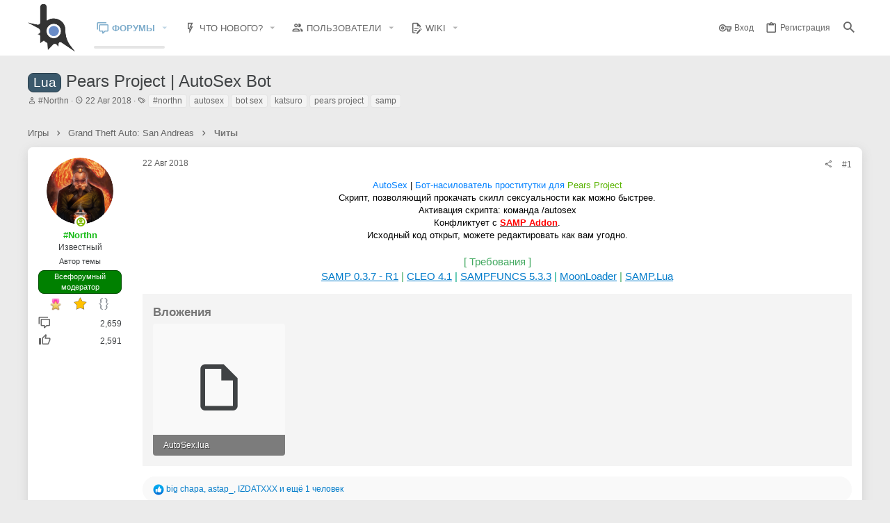

--- FILE ---
content_type: text/html; charset=utf-8
request_url: https://www.blast.hk/threads/23787/
body_size: 33576
content:
<!DOCTYPE html>









	



	
	






















	



















	











	

































	



























	






	




































<html id="XF" lang="ru-RU" dir="LTR"
	  style="font-size: 62.5%;"
	  data-app="public"
	  data-template="thread_view"
	  data-container-key="node-53"
	  data-content-key="thread-23787"
	  data-logged-in="false"
	  data-cookie-prefix="xf_"
	  data-csrf="1769012405,6d61516ce7ca9ea4b7e2826b4bbd143e"
	  class="has-no-js template-thread_view  uix_hasBottomTabs uix_page--fixed  uix_hasCrumbs uix_hasPageAction"
	  >
	<head>
		<meta charset="utf-8" />
		<meta http-equiv="X-UA-Compatible" content="IE=Edge" />
		<meta name="viewport" content="width=device-width, initial-scale=1, viewport-fit=cover">

		

		<title>Lua - Pears Project | AutoSex Bot | BLASTHACK - Explosive Gamehacking</title>
		<link rel="manifest" href="/webmanifest.php">
		
			<meta name="theme-color" content="#3b596c" />
			<meta name="msapplication-TileColor" content="rgb(59, 89, 108)">
		
		<meta name="apple-mobile-web-app-title" content="BlastHack">
		
			<link rel="apple-touch-icon" href="/data/assets/logo/bh_b_new_192x192.png">
		

		
			
	
		
	
		
	
		
	
		
	
		
	
		
	
	<meta name="keywords" content="#northn,autosex,bot sex,katsuro,pears project,samp" />

		
			
		<meta name="description" content="AutoSex | Бот-насилователь проститутки для Pears Project
Скрипт, позволяющий прокачать скилл сексуальности как можно быстрее.
Активация скрипта: команда..." />
		<meta property="og:description" content="AutoSex | Бот-насилователь проститутки для Pears Project
Скрипт, позволяющий прокачать скилл сексуальности как можно быстрее.
Активация скрипта: команда /autosex
Конфликтует с SAMP Addon.
Исходный код открыт, можете редактировать как вам угодно.

[ Требования ]
SAMP 0.3.7 - R1 | CLEO 4.1 |..." />
		<meta property="twitter:description" content="AutoSex | Бот-насилователь проститутки для Pears Project
Скрипт, позволяющий прокачать скилл сексуальности как можно быстрее.
Активация скрипта: команда /autosex
Конфликтует с SAMP Addon.
Исходный..." />
	
		
			<meta property="og:url" content="https://www.blast.hk/threads/23787/" />
		
			<link rel="canonical" href="https://www.blast.hk/threads/23787/" />
		

		
			
	
	
	<meta property="og:site_name" content="BLASTHACK - Explosive Gamehacking" />


		
		
			
	
	
	<meta property="og:type" content="website" />


		
		
			
	
	
	
		<meta property="og:title" content="Lua - Pears Project | AutoSex Bot" />
		<meta property="twitter:title" content="Lua - Pears Project | AutoSex Bot" />
	


		
		
		
		
			
	
	
	
		<meta property="og:image" content="https://www.blast.hk/styles/io/images/blasthack/metadata/bh_b_new.512.png" />
		<meta property="twitter:image" content="https://www.blast.hk/styles/io/images/blasthack/metadata/bh_b_new.512.png" />
		<meta property="twitter:card" content="summary" />
	


		

		
	

	

	
		
	

	<link rel="stylesheet" href="/css.php?css=public%3Anormalize.css%2Cpublic%3Afa.css%2Cpublic%3Acore.less%2Cpublic%3Aapp.less&amp;s=22&amp;l=2&amp;d=1765483371&amp;k=809dad7a07861aaa2553ae7daedd77a2656f0c65" />

	
		<link rel="preload" href="/styles/io/fonts/icons/material-icons/fonts/materialdesignicons-webfont.woff2?v=6.9.96" as="font" type="font/woff2" crossorigin="anonymous" />
		<link rel="stylesheet" href="/styles/io/fonts/icons/material-icons/css/materialdesignicons.min.css?d=1765483371" />	
	

	
	
	
		
	

	<link rel="stylesheet" href="/css.php?css=public%3Aaf_as_message_postbit.less%2Cpublic%3Aattachments.less%2Cpublic%3Abb_code.less%2Cpublic%3Aio.less%2Cpublic%3Amessage.less%2Cpublic%3Ashare_controls.less%2Cpublic%3Astructured_list.less%2Cpublic%3Ath_uix_staffPost.less%2Cpublic%3Ath_uix_threadStarterPost.less%2Cpublic%3Auix.less%2Cpublic%3Auix_socialMedia.less%2Cpublic%3Axfws_suggested_threads.less%2Cpublic%3Aextra.less&amp;s=22&amp;l=2&amp;d=1765483371&amp;k=20be4813d5c3e5d293ae929ac98b67d10fd74939" />

	
	
		<script src="/js/xf/preamble.min.js?_v=ad675087"></script>
	
	
	<meta name="apple-mobile-web-app-capable" content="yes">


		
			<link rel="icon" type="image/png" href="https://www.blast.hk/styles/io/images/blasthack/favicon_new.png" sizes="32x32" />
		
		
			<link rel="apple-touch-icon" href="https://www.blast.hk/styles/io/images/blasthack/metadata/bh_b_new.512.png" />
		
		
	<script async src="https://www.googletagmanager.com/gtag/js?id=UA-105570047-1"></script>
	<script>
		window.dataLayer = window.dataLayer || [];
		function gtag(){dataLayer.push(arguments);}
		gtag('js', new Date());
		gtag('config', 'UA-105570047-1', {
			// 
			
			
		});
	</script>


		

		

	</head>

	<body data-template="thread_view">
		<style>
	.p-pageWrapper .p-navSticky {
		top: 0 !important;
	}

	

	
	

	
	
	
		
	

	

	
		
	

		
		
		.uix_mainTabBar {top: 0px !important;}
		.uix_stickyBodyElement:not(.offCanvasMenu) {
			top: 20px !important;
			min-height: calc(100vh - 20px) !important;
		}
		.uix_sidebarInner .uix_sidebar--scroller {margin-top: 20px;}
		.uix_sidebarInner {margin-top: -20px;}
		.p-body-sideNavInner .uix_sidebar--scroller {margin-top: 20px;}
		.p-body-sideNavInner {margin-top: -20px;}
		.uix_stickyCategoryStrips {top: 20px !important;}
		#XF .u-anchorTarget {
			height: 20px;
			margin-top: -20px;
		}
	
		

		
			@media (max-width: $uix_sidebarBreakpoint) {
		
				.p-sectionLinks {display: none;}

				

				.uix_mainTabBar {top: 0px !important;}
				.uix_stickyBodyElement:not(.offCanvasMenu) {
					top: 20px !important;
					min-height: calc(100vh - 20px) !important;
				}
				.uix_sidebarInner .uix_sidebar--scroller {margin-top: 20px;}
				.uix_sidebarInner {margin-top: -20px;}
				.p-body-sideNavInner .uix_sidebar--scroller {margin-top: 20px;}
				.p-body-sideNavInner {margin-top: -20px;}
				.uix_stickyCategoryStrips {top: 20px !important;}
				#XF .u-anchorTarget {
					height: 20px;
					margin-top: -20px;
				}

				
		
			}
		
	

	.uix_sidebarNav .uix_sidebar--scroller {max-height: calc(100vh - 20px);}
	
	
</style>


		<div id="jumpToTop"></div>

		

		<div class="uix_pageWrapper--fixed">
			<div class="p-pageWrapper" id="top">

				
					
	
	



					

					

					
						
						
							<header class="p-header" id="header">
								<div class="p-header-inner">
									
						
							<div class="p-header-content">
								
									
										
	
	<div class="p-header-logo p-header-logo--image">
		<a class="uix_logo" href="/">
			
				<img src="/styles/io/images/blasthack/logo_b_new.png" srcset="" alt="BLASTHACK - Explosive Gamehacking"
					 width="" height="" />
				
		</a>
		
	</div>


									

									
										<div class="p-nav-opposite">
											
												
		
			
				
				
					<div class="p-navgroup p-discovery">
						
							
	

							
	
		
		
			<div class="uix_searchBar">
				<div class="uix_searchBarInner">
					<form action="/search/search" method="post" class="uix_searchForm" data-xf-init="quick-search">
						<a class="uix_search--close">
							<i class="fa--xf far fa-window-close" aria-hidden="true"></i>
						</a>
						<input type="text" class="input js-uix_syncValue uix_searchInput uix_searchDropdown__trigger" autocomplete="off" data-uixsync="search" name="keywords" placeholder="Поиск..." aria-label="Поиск" data-menu-autofocus="true" />
						<a href="/search/"
						   class="uix_search--settings u-ripple"
						   data-xf-key="/"
						   aria-label="Поиск"
						   aria-expanded="false"
						   aria-haspopup="true"
						   title="Поиск">
							<i class="fa--xf far fa-cog" aria-hidden="true"></i>
						</a>
						<span class=" uix_searchIcon">
							<i class="fa--xf far fa-search" aria-hidden="true"></i>
						</span>
						<input type="hidden" name="_xfToken" value="1769012405,6d61516ce7ca9ea4b7e2826b4bbd143e" />
					</form>
				</div>

				
					<a class="uix_searchIconTrigger p-navgroup-link p-navgroup-link--iconic p-navgroup-link--search u-ripple"
					   aria-label="Поиск"
					   aria-expanded="false"
					   aria-haspopup="true"
					   title="Поиск">
						<i aria-hidden="true"></i>
					</a>
				

				
					<a href="/search/"
					   class="p-navgroup-link p-navgroup-link--iconic p-navgroup-link--search u-ripple js-uix_minimalSearch__target"
					   data-xf-click="menu"
					   aria-label="Поиск"
					   aria-expanded="false"
					   aria-haspopup="true"
					   title="Поиск">
						<i aria-hidden="true"></i>
					</a>
				

				<div class="menu menu--structural menu--wide" data-menu="menu" aria-hidden="true">
					<form action="/search/search" method="post"
						  class="menu-content"
						  data-xf-init="quick-search">
						<h3 class="menu-header">Поиск</h3>
						
						<div class="menu-row">
							
								<div class="inputGroup inputGroup--joined">
									<input type="text" class="input js-uix_syncValue" name="keywords" data-uixsync="search" placeholder="Поиск..." aria-label="Поиск" data-menu-autofocus="true" />
									
			<select name="constraints" class="js-quickSearch-constraint input" aria-label="Search within">
				<option value="">Везде</option>
<option value="{&quot;search_type&quot;:&quot;post&quot;}">Темы</option>
<option value="{&quot;search_type&quot;:&quot;post&quot;,&quot;c&quot;:{&quot;nodes&quot;:[53],&quot;child_nodes&quot;:1}}">Этот форум</option>
<option value="{&quot;search_type&quot;:&quot;post&quot;,&quot;c&quot;:{&quot;thread&quot;:23787}}">Эта тема</option>

			</select>
		
								</div>
								
						</div>

						
						<div class="menu-row">
							<label class="iconic"><input type="checkbox"  name="c[title_only]" value="1" /><i aria-hidden="true"></i><span class="iconic-label">Искать только в заголовках

										
											<span tabindex="0" role="button"
												  data-xf-init="tooltip" data-trigger="hover focus click" title="Также будет выполнен поиск по тегам">

												<i class="fa--xf far fa-question-circle u-muted u-smaller" aria-hidden="true"></i>
											</span></span></label>

						</div>
						
						<div class="menu-row">
							<div class="inputGroup">
								<span class="inputGroup-text" id="ctrl_search_menu_by_member">От:</span>
								<input type="text" class="input" name="c[users]" data-xf-init="auto-complete" placeholder="Пользователь" aria-labelledby="ctrl_search_menu_by_member" />
							</div>
						</div>
						<div class="menu-footer">
							<span class="menu-footer-controls">
								<button type="submit" class="button--primary button button--icon button--icon--search"><span class="button-text">Поиск</span></button>
<a href="/search/live-search" class="button" data-xf-click="overlay"><span class="button-text">Live Search</span></a>
								<a href="/search/" class="button"><span class="button-text">Расширенный поиск...</span></a>
							</span>
						</div>

						<input type="hidden" name="_xfToken" value="1769012405,6d61516ce7ca9ea4b7e2826b4bbd143e" />
					</form>
				</div>


				<div class="menu menu--structural menu--wide uix_searchDropdown__menu" aria-hidden="true">
					<form action="/search/search" method="post"
						  class="menu-content"
						  data-xf-init="quick-search">
						
						
							<div class="menu-row">

								<div class="inputGroup">
									<input name="keywords"
										   class="js-uix_syncValue"
										   data-uixsync="search"
										   placeholder="Поиск..."
										   aria-label="Поиск"
										   type="hidden" />
									
			<select name="constraints" class="js-quickSearch-constraint input" aria-label="Search within">
				<option value="">Везде</option>
<option value="{&quot;search_type&quot;:&quot;post&quot;}">Темы</option>
<option value="{&quot;search_type&quot;:&quot;post&quot;,&quot;c&quot;:{&quot;nodes&quot;:[53],&quot;child_nodes&quot;:1}}">Этот форум</option>
<option value="{&quot;search_type&quot;:&quot;post&quot;,&quot;c&quot;:{&quot;thread&quot;:23787}}">Эта тема</option>

			</select>
		
								</div>
							</div>
							

						
						<div class="menu-row">
							<label class="iconic"><input type="checkbox"  name="c[title_only]" value="1" /><i aria-hidden="true"></i><span class="iconic-label">Искать только в заголовках

										
											<span tabindex="0" role="button"
												  data-xf-init="tooltip" data-trigger="hover focus click" title="Также будет выполнен поиск по тегам">

												<i class="fa--xf far fa-question-circle u-muted u-smaller" aria-hidden="true"></i>
											</span></span></label>

						</div>
						
						<div class="menu-row">
							<div class="inputGroup">
								<span class="inputGroup-text">От:</span>
								<input class="input" name="c[users]" data-xf-init="auto-complete" placeholder="Пользователь" />
							</div>
						</div>
						<div class="menu-footer">
							<span class="menu-footer-controls">
								<button type="submit" class="button--primary button button--icon button--icon--search"><span class="button-text">Поиск</span></button>
<a href="/search/live-search" class="button" data-xf-click="overlay"><span class="button-text">Live Search</span></a>
								<a href="/search/" class="button" rel="nofollow"><span class="button-text">Дополнительно...</span></a>
							</span>
						</div>

						<input type="hidden" name="_xfToken" value="1769012405,6d61516ce7ca9ea4b7e2826b4bbd143e" />
					</form>
				</div>
			</div>
		
	
	

						
					</div>
				
				
	

			
		
	
											
										</div>
									
								
							</div>
						
					
								</div>
							</header>
						
					
					

					
					
					

					
						
						<nav class="p-nav">
							<div class="p-nav-inner">
								
									
									
										
									
									<button type="button" class="button--plain p-nav-menuTrigger  badgeContainer button" data-badge="0" data-xf-click="off-canvas" data-menu=".js-headerOffCanvasMenu" role="button" tabindex="0" aria-label="Меню"><span class="button-text">
										<i aria-hidden="true"></i>
									</span></button>
									
								

								
	
	<div class="p-header-logo p-header-logo--image">
		<a class="uix_logo" href="/">
			
				<img src="/styles/io/images/blasthack/logo_b_new.png" srcset="" alt="BLASTHACK - Explosive Gamehacking"
					 width="" height="" />
				
		</a>
		
	</div>



								
									
										<div class="p-nav-scroller hScroller" data-xf-init="h-scroller" data-auto-scroll=".p-navEl.is-selected">
											<div class="hScroller-scroll">
												<ul class="p-nav-list js-offCanvasNavSource">
													
														<li>
															
	<div class="p-navEl u-ripple is-selected" data-has-children="true">
		
			
				
	
	<a href="/"
			class="p-navEl-link p-navEl-link--splitMenu "
			
			
			data-nav-id="forums"><span>Форумы</span></a>

				
					<a data-xf-key="1"
					   data-xf-click="menu"
					   data-menu-pos-ref="< .p-navEl"
					   class="p-navEl-splitTrigger"
					   role="button"
					   tabindex="0"
					   aria-label="Toggle expanded"
					   aria-expanded="false"
					   aria-haspopup="true">
					</a>
				
				
			
				
					<div class="menu menu--structural" data-menu="menu" aria-hidden="true">
						<div class="menu-content">
							
								
	
	
	<a href="/whats-new/posts/"
			class="menu-linkRow u-ripple u-indentDepth0 js-offCanvasCopy "
			
			
			data-nav-id="newPosts"><span>Новые сообщения</span></a>

	

							
								
	
	
	<a href="/search/?type=post"
			class="menu-linkRow u-ripple u-indentDepth0 js-offCanvasCopy "
			
			
			data-nav-id="searchForums"><span>Поиск сообщений</span></a>

	

							
						</div>
					</div>
				
			
			
			
		
			
	
</div>

														</li>
													
														<li>
															
	<div class="p-navEl u-ripple " data-has-children="true">
		
			
				
	
	<a href="/whats-new/"
			class="p-navEl-link p-navEl-link--splitMenu "
			
			
			data-nav-id="whatsNew"><span>Что нового?</span></a>

				
					<a data-xf-key="2"
					   data-xf-click="menu"
					   data-menu-pos-ref="< .p-navEl"
					   class="p-navEl-splitTrigger"
					   role="button"
					   tabindex="0"
					   aria-label="Toggle expanded"
					   aria-expanded="false"
					   aria-haspopup="true">
					</a>
				
				
			
				
					<div class="menu menu--structural" data-menu="menu" aria-hidden="true">
						<div class="menu-content">
							
								
	
	
	<a href="/whats-new/posts/"
			class="menu-linkRow u-ripple u-indentDepth0 js-offCanvasCopy "
			 rel="nofollow"
			
			data-nav-id="whatsNewPosts"><span>Новые сообщения</span></a>

	

							
								
	
	
	<a href="/whats-new/profile-posts/"
			class="menu-linkRow u-ripple u-indentDepth0 js-offCanvasCopy "
			 rel="nofollow"
			
			data-nav-id="whatsNewProfilePosts"><span>Новые сообщения профилей</span></a>

	

							
								
	
	
	<a href="/whats-new/latest-activity"
			class="menu-linkRow u-ripple u-indentDepth0 js-offCanvasCopy "
			 rel="nofollow"
			
			data-nav-id="latestActivity"><span>Последняя активность</span></a>

	

							
						</div>
					</div>
				
			
			
			
		
			
	
</div>

														</li>
													
														<li>
															
	<div class="p-navEl u-ripple " data-has-children="true">
		
			
				
	
	<a href="/members/"
			class="p-navEl-link p-navEl-link--splitMenu "
			
			
			data-nav-id="members"><span>Пользователи</span></a>

				
					<a data-xf-key="3"
					   data-xf-click="menu"
					   data-menu-pos-ref="< .p-navEl"
					   class="p-navEl-splitTrigger"
					   role="button"
					   tabindex="0"
					   aria-label="Toggle expanded"
					   aria-expanded="false"
					   aria-haspopup="true">
					</a>
				
				
			
				
					<div class="menu menu--structural" data-menu="menu" aria-hidden="true">
						<div class="menu-content">
							
								
	
	
	<a href="/online/"
			class="menu-linkRow u-ripple u-indentDepth0 js-offCanvasCopy "
			
			
			data-nav-id="currentVisitors"><span>Текущие посетители</span></a>

	

							
								
	
	
	<a href="/whats-new/profile-posts/"
			class="menu-linkRow u-ripple u-indentDepth0 js-offCanvasCopy "
			 rel="nofollow"
			
			data-nav-id="newProfilePosts"><span>Новые сообщения профилей</span></a>

	

							
								
	
	
	<a href="/search/?type=profile_post"
			class="menu-linkRow u-ripple u-indentDepth0 js-offCanvasCopy "
			
			
			data-nav-id="searchProfilePosts"><span>Поиск сообщений профилей</span></a>

	

							
								
	
	
	<a href="/award-system/list"
			class="menu-linkRow u-ripple u-indentDepth0 js-offCanvasCopy "
			
			
			data-nav-id="addonFlarePubAwards"><span>Награды</span></a>

	

							
						</div>
					</div>
				
			
			
			
		
			
	
</div>

														</li>
													
														<li>
															
	<div class="p-navEl u-ripple " data-has-children="true">
		
			
				
	
	<a href="https://wiki.blast.hk"
			class="p-navEl-link p-navEl-link--splitMenu "
			 target="_blank"
			
			data-nav-id="wiki"><span>Wiki</span></a>

				
					<a data-xf-key="4"
					   data-xf-click="menu"
					   data-menu-pos-ref="< .p-navEl"
					   class="p-navEl-splitTrigger"
					   role="button"
					   tabindex="0"
					   aria-label="Toggle expanded"
					   aria-expanded="false"
					   aria-haspopup="true">
					</a>
				
				
			
				
					<div class="menu menu--structural" data-menu="menu" aria-hidden="true">
						<div class="menu-content">
							
								
	
	
	<a href="https://sampwiki.blast.hk/"
			class="menu-linkRow u-ripple u-indentDepth0 js-offCanvasCopy "
			 target="_blank"
			
			data-nav-id="sampwiki"><span>SA-MP Wiki</span></a>

	

							
						</div>
					</div>
				
			
			
			
		
			
	
</div>

														</li>
													
												</ul>
											</div>
										</div>
									

									
								

								
	


								
									<div class="p-nav-opposite">
										
											
		
			
				
					<div class="p-navgroup p-account p-navgroup--guest">
						
							
								
	
		
		
	
		
			<a href="/login/" class="p-navgroup-link p-navgroup-link--textual p-navgroup-link--logIn" data-xf-click="menu">
				<i></i>
				<span class="p-navgroup-linkText">Вход</span>
			</a>
			<div class="menu menu--structural menu--medium" data-menu="menu" aria-hidden="true" data-href="/login/"></div>
		
	
	
		
			<a href="/login/register" class="p-navgroup-link u-ripple p-navgroup-link--textual p-navgroup-link--register" data-xf-click="overlay" data-follow-redirects="on">
				<i></i>
				<span class="p-navgroup-linkText">Регистрация</span>
			</a>
		
	

	

							
						
					</div>
				
				
					<div class="p-navgroup p-discovery">
						
							
	
		
	

							
	
		
		
			<div class="uix_searchBar">
				<div class="uix_searchBarInner">
					<form action="/search/search" method="post" class="uix_searchForm" data-xf-init="quick-search">
						<a class="uix_search--close">
							<i class="fa--xf far fa-window-close" aria-hidden="true"></i>
						</a>
						<input type="text" class="input js-uix_syncValue uix_searchInput uix_searchDropdown__trigger" autocomplete="off" data-uixsync="search" name="keywords" placeholder="Поиск..." aria-label="Поиск" data-menu-autofocus="true" />
						<a href="/search/"
						   class="uix_search--settings u-ripple"
						   data-xf-key="/"
						   aria-label="Поиск"
						   aria-expanded="false"
						   aria-haspopup="true"
						   title="Поиск">
							<i class="fa--xf far fa-cog" aria-hidden="true"></i>
						</a>
						<span class=" uix_searchIcon">
							<i class="fa--xf far fa-search" aria-hidden="true"></i>
						</span>
						<input type="hidden" name="_xfToken" value="1769012405,6d61516ce7ca9ea4b7e2826b4bbd143e" />
					</form>
				</div>

				
					<a class="uix_searchIconTrigger p-navgroup-link p-navgroup-link--iconic p-navgroup-link--search u-ripple"
					   aria-label="Поиск"
					   aria-expanded="false"
					   aria-haspopup="true"
					   title="Поиск">
						<i aria-hidden="true"></i>
					</a>
				

				
					<a href="/search/"
					   class="p-navgroup-link p-navgroup-link--iconic p-navgroup-link--search u-ripple js-uix_minimalSearch__target"
					   data-xf-click="menu"
					   aria-label="Поиск"
					   aria-expanded="false"
					   aria-haspopup="true"
					   title="Поиск">
						<i aria-hidden="true"></i>
					</a>
				

				<div class="menu menu--structural menu--wide" data-menu="menu" aria-hidden="true">
					<form action="/search/search" method="post"
						  class="menu-content"
						  data-xf-init="quick-search">
						<h3 class="menu-header">Поиск</h3>
						
						<div class="menu-row">
							
								<div class="inputGroup inputGroup--joined">
									<input type="text" class="input js-uix_syncValue" name="keywords" data-uixsync="search" placeholder="Поиск..." aria-label="Поиск" data-menu-autofocus="true" />
									
			<select name="constraints" class="js-quickSearch-constraint input" aria-label="Search within">
				<option value="">Везде</option>
<option value="{&quot;search_type&quot;:&quot;post&quot;}">Темы</option>
<option value="{&quot;search_type&quot;:&quot;post&quot;,&quot;c&quot;:{&quot;nodes&quot;:[53],&quot;child_nodes&quot;:1}}">Этот форум</option>
<option value="{&quot;search_type&quot;:&quot;post&quot;,&quot;c&quot;:{&quot;thread&quot;:23787}}">Эта тема</option>

			</select>
		
								</div>
								
						</div>

						
						<div class="menu-row">
							<label class="iconic"><input type="checkbox"  name="c[title_only]" value="1" /><i aria-hidden="true"></i><span class="iconic-label">Искать только в заголовках

										
											<span tabindex="0" role="button"
												  data-xf-init="tooltip" data-trigger="hover focus click" title="Также будет выполнен поиск по тегам">

												<i class="fa--xf far fa-question-circle u-muted u-smaller" aria-hidden="true"></i>
											</span></span></label>

						</div>
						
						<div class="menu-row">
							<div class="inputGroup">
								<span class="inputGroup-text" id="ctrl_search_menu_by_member">От:</span>
								<input type="text" class="input" name="c[users]" data-xf-init="auto-complete" placeholder="Пользователь" aria-labelledby="ctrl_search_menu_by_member" />
							</div>
						</div>
						<div class="menu-footer">
							<span class="menu-footer-controls">
								<button type="submit" class="button--primary button button--icon button--icon--search"><span class="button-text">Поиск</span></button>
<a href="/search/live-search" class="button" data-xf-click="overlay"><span class="button-text">Live Search</span></a>
								<a href="/search/" class="button"><span class="button-text">Расширенный поиск...</span></a>
							</span>
						</div>

						<input type="hidden" name="_xfToken" value="1769012405,6d61516ce7ca9ea4b7e2826b4bbd143e" />
					</form>
				</div>


				<div class="menu menu--structural menu--wide uix_searchDropdown__menu" aria-hidden="true">
					<form action="/search/search" method="post"
						  class="menu-content"
						  data-xf-init="quick-search">
						
						
							<div class="menu-row">

								<div class="inputGroup">
									<input name="keywords"
										   class="js-uix_syncValue"
										   data-uixsync="search"
										   placeholder="Поиск..."
										   aria-label="Поиск"
										   type="hidden" />
									
			<select name="constraints" class="js-quickSearch-constraint input" aria-label="Search within">
				<option value="">Везде</option>
<option value="{&quot;search_type&quot;:&quot;post&quot;}">Темы</option>
<option value="{&quot;search_type&quot;:&quot;post&quot;,&quot;c&quot;:{&quot;nodes&quot;:[53],&quot;child_nodes&quot;:1}}">Этот форум</option>
<option value="{&quot;search_type&quot;:&quot;post&quot;,&quot;c&quot;:{&quot;thread&quot;:23787}}">Эта тема</option>

			</select>
		
								</div>
							</div>
							

						
						<div class="menu-row">
							<label class="iconic"><input type="checkbox"  name="c[title_only]" value="1" /><i aria-hidden="true"></i><span class="iconic-label">Искать только в заголовках

										
											<span tabindex="0" role="button"
												  data-xf-init="tooltip" data-trigger="hover focus click" title="Также будет выполнен поиск по тегам">

												<i class="fa--xf far fa-question-circle u-muted u-smaller" aria-hidden="true"></i>
											</span></span></label>

						</div>
						
						<div class="menu-row">
							<div class="inputGroup">
								<span class="inputGroup-text">От:</span>
								<input class="input" name="c[users]" data-xf-init="auto-complete" placeholder="Пользователь" />
							</div>
						</div>
						<div class="menu-footer">
							<span class="menu-footer-controls">
								<button type="submit" class="button--primary button button--icon button--icon--search"><span class="button-text">Поиск</span></button>
<a href="/search/live-search" class="button" data-xf-click="overlay"><span class="button-text">Live Search</span></a>
								<a href="/search/" class="button" rel="nofollow"><span class="button-text">Дополнительно...</span></a>
							</span>
						</div>

						<input type="hidden" name="_xfToken" value="1769012405,6d61516ce7ca9ea4b7e2826b4bbd143e" />
					</form>
				</div>
			</div>
		
	
	

						
					</div>
				
				
	

			
		
	
											
	
		
	

	

										
									</div>
								
							</div>
							
						</nav>

					
						
		
			<div class="p-sectionLinks p-sectionLinks--empty"></div>
		
	
					

					

					
	

					
	

					
	

					
	

					
				

				
				<div class="offCanvasMenu offCanvasMenu--nav js-headerOffCanvasMenu" data-menu="menu" aria-hidden="true" data-ocm-builder="navigation">
					<div class="offCanvasMenu-backdrop" data-menu-close="true"></div>
					<div class="offCanvasMenu-content">
						
						<div class="sidePanel sidePanel--nav sidePanel--visitor">
	<div class="sidePanel__tabPanels">
		
		<div data-content="navigation" class="is-active sidePanel__tabPanel js-navigationTabPanel">
			
							<div class="offCanvasMenu-header">
								Меню
								<a class="offCanvasMenu-closer" data-menu-close="true" role="button" tabindex="0" aria-label="Закрыть"></a>
							</div>
							
							<div class="js-offCanvasNavTarget"></div>
							
							
						
		</div>
		
		
		
	</div>
</div>

						
					</div>
				</div>

				
	
		
	
		
			<div class="p-body-header">
				<div class="pageContent">
					
						
							<div class="uix_headerInner">
								
									
										<div class="p-title ">
											
												
													<h1 class="p-title-value"><a href="/forums/53/?prefix_id=43" class="labelLink" rel="nofollow"><span class="label label--primary" dir="auto">Lua</span></a><span class="label-append">&nbsp;</span>Pears Project | AutoSex Bot</h1>
												
											
										</div>
									

									
										<div class="p-description">
	<ul class="listInline listInline--bullet">
		<li>
			<i class="fa--xf far fa-user" aria-hidden="true" title="Автор темы"></i>
			<span class="u-srOnly">Автор темы</span>

			<a href="/members/146943/" class="username  u-concealed" dir="auto" data-user-id="146943" data-xf-init="member-tooltip"><span class="username--staff username--moderator">#Northn</span></a>
		</li>
		<li>
			<i class="fa--xf far fa-clock" aria-hidden="true" title="Дата начала"></i>
			<span class="u-srOnly">Дата начала</span>

			<a href="/threads/23787/" class="u-concealed"><time  class="u-dt" dir="auto" datetime="2018-08-22T16:43:59+0300" data-time="1534945439" data-date-string="22 Авг 2018" data-time-string="16:43" title="22 Авг 2018 в 16:43">22 Авг 2018</time></a>
		</li>


		
			<li>
				

	

	<dl class="tagList tagList--thread-23787 ">
		<dt>
			
				
		<i class="fa--xf far fa-tags" aria-hidden="true" title="Теги"></i>
		<span class="u-srOnly">Теги</span>
	
			
		</dt>
		<dd>
			<span class="js-tagList">
				
					
						<a href="/tags/northn/" class="tagItem tagItem--tag_northn" dir="auto">
							#northn
						</a>
					
						<a href="/tags/autosex/" class="tagItem tagItem--tag_autosex" dir="auto">
							autosex
						</a>
					
						<a href="/tags/bot-sex/" class="tagItem tagItem--tag_bot-sex" dir="auto">
							bot sex
						</a>
					
						<a href="/tags/katsuro/" class="tagItem tagItem--tag_katsuro" dir="auto">
							katsuro
						</a>
					
						<a href="/tags/pears-project/" class="tagItem tagItem--tag_pears-project" dir="auto">
							pears project
						</a>
					
						<a href="/tags/samp-38/" class="tagItem tagItem--tag_samp-38" dir="auto">
							samp
						</a>
					
				
			</span>
		</dd>
	</dl>


			</li>
		
	</ul>
</div>
									
								
							</div>
						
						
					
				</div>
			</div>
		
	

	


				

<div class="p-body">

					

					<div class="p-body-inner ">
						
						<!--XF:EXTRA_OUTPUT-->


						
	
		
	
		

		
	

	


						
	


						
	


						
	
		
	
	
	
		<div class="breadcrumb ">
			<div class="pageContent">
				
					
						
							<ul class="p-breadcrumbs "
								itemscope itemtype="https://schema.org/BreadcrumbList">
								
									
		

		
		
		

			
		
			
			
	<li itemprop="itemListElement" itemscope itemtype="https://schema.org/ListItem">
		<a href="/#igry.20" itemprop="item">
			
				<span itemprop="name">Игры</span>
			
		</a>
		<meta itemprop="position" content="1" />
	</li>

		
			
			
	<li itemprop="itemListElement" itemscope itemtype="https://schema.org/ListItem">
		<a href="/categories/41/" itemprop="item">
			
				<span itemprop="name">Grand Theft Auto: San Andreas</span>
			
		</a>
		<meta itemprop="position" content="2" />
	</li>

		
			
			
	<li itemprop="itemListElement" itemscope itemtype="https://schema.org/ListItem">
		<a href="/forums/53/" itemprop="item">
			
				<span itemprop="name">Читы</span>
			
		</a>
		<meta itemprop="position" content="3" />
	</li>

		
	
								
							</ul>
						
					
				
			</div>
		</div>
	

	



	


						
	


						
	<noscript class="js-jsWarning"><div class="blockMessage blockMessage--important blockMessage--iconic u-noJsOnly">JavaScript отключён. Чтобы полноценно использовать наш сайт, включите JavaScript в своём браузере.</div></noscript>

						
	<div class="blockMessage blockMessage--important blockMessage--iconic js-browserWarning" style="display: none">Вы используете устаревший браузер. Этот и другие сайты могут отображаться в нём некорректно.<br />Вам необходимо обновить браузер или попробовать использовать <a href="https://www.google.com/chrome/" target="_blank" rel="noopener">другой</a>.</div>



						<div uix_component="MainContainer" class="uix_contentWrapper">

							
	


							
							
	

							
	

							
	

							
	


							


<div class="p-body-main  ">
								
								

								
	

								<div uix_component="MainContent" class="p-body-content">
									<!-- ABOVE MAIN CONTENT -->
									
	

									
	

									
	

									
	

									
	

									

<div class="p-body-pageContent">
										
	

										
	

										
	

										
	

										
	

										

















	
	
	
		
	
	
	


	
	
	
		
	
	
	


	
	
		
	
	
	


	
	










	



	

	
		
	



















<div class="block block--messages" data-xf-init="" data-type="post" data-href="/inline-mod/" data-search-target="*">

	<span class="u-anchorTarget" id="posts"></span>

	
		
	

	

	<div class="block-outer"></div>

	

	
		
	<div class="block-outer js-threadStatusField"></div>

	

	<div class="block-container lbContainer"
		data-xf-init="lightbox select-to-quote"
		data-message-selector=".js-post"
		data-lb-id="thread-23787"
		data-lb-universal="0">

		<div class="block-body js-replyNewMessageContainer">
			
				

					

					

						

	

	


	

	

	

	
	<article class="message   message-staffPost   message-threadStarterPost message--post  js-post js-inlineModContainer  "
			 data-author="#Northn"
			 data-content="post-244757"
			 id="js-post-244757">

		<span class="u-anchorTarget" id="post-244757"></span>

		
			<div class="message-inner">
				
					<div class="message-cell message-cell--user">
						

	<section itemscope itemtype="https://schema.org/Person" class="message-user userExtra--expand">
		<div class="message-avatar message-avatar--online">
			<div class="message-avatar-wrapper">
				
					<a href="/members/146943/" class="avatar avatar--m" data-user-id="146943" data-xf-init="member-tooltip">
			<img src="/data/avatars/m/146/146943.jpg?1662480283" srcset="/data/avatars/l/146/146943.jpg?1662480283 2x" alt="#Northn" class="avatar-u146943-m" width="96" height="96" loading="lazy" itemprop="image" /> 
		</a>
				
				
					<span class="message-avatar-online" tabindex="0" data-xf-init="tooltip" data-trigger="auto" title="Сейчас онлайн"></span>
				
			</div>
		</div>
		<div class="uix_messagePostBitWrapper">
			<div class="message-userDetails">












				<h4 class="message-name"><a href="/members/146943/" class="username " dir="auto" data-user-id="146943" data-xf-init="member-tooltip" itemprop="name"><span class="username--style4 username--staff username--moderator">#Northn</span></a></h4>
				<h5 class="userTitle message-userTitle" dir="auto" itemprop="jobTitle">Известный</h5>
				
				
					
						<div class="userBanner message-userBanner uix_userBanner--op">
							<span class="userBanner-before"></span>
								<strong>Автор темы</strong>
							<span class="userBanner-after"></span>
						</div>
					
				
				<div class="userBanner userBanner userBanner--green message-userBanner" itemprop="jobTitle"><span class="userBanner-before"></span><strong>Всефорумный модератор</strong><span class="userBanner-after"></span></div>
				
			</div>
			
			
				
				
					
							<div class="message-userExtras">
								


    

    <div class="awardsPostbitContainer">
        
            
                
    

    <ul class="listPlain awardsPostbitList">
        
            <li>
                <a href="/members/146943/#profile-awards" rel="nofollow"><img class="afAwardImg afAwardImg--20" data-xf-init="tooltip" data-placement="right" src="/data/addonflare/awardsystem/icons/20.png?1703499246" alt="" title="Победитель SC23: Получают победители конкурса SAMP Coder 2023 года" /></a>
            </li>
        
            <li>
                <a href="/members/146943/#profile-awards" rel="nofollow"><img class="afAwardImg afAwardImg--5" data-xf-init="tooltip" data-placement="right" src="/data/addonflare/awardsystem/icons/5.png?1666190650" alt="" title="Модератор: Данную награду получают модераторы" /></a>
            </li>
        
            <li>
                <a href="/members/146943/#profile-awards" rel="nofollow"><img class="afAwardImg afAwardImg--7" data-xf-init="tooltip" data-placement="right" src="/data/addonflare/awardsystem/icons/7.png?1666190659" alt="" title="Разработчик: Выдаётся хорошим скриптерам и программистам" /></a>
            </li>
        
    </ul>

            
        

        

        
    </div>











									<div class="userExtrasContainer">
									
									
										<dl class="pairs pairs--justified">
											
												<dt>
													<span data-xf-init="tooltip" title="Сообщения">
														<i class="fa--xf far fa-comments" aria-hidden="true"></i>
													</span>
												</dt>
												
											<dd>2,659</dd>
										</dl>
									
									
									
										<dl class="pairs pairs--justified">
											
												<dt>
													<span data-xf-init="tooltip" title="Реакции">
														<i class="fa--xf far fa-thumbs-up" aria-hidden="true"></i>
													</span>
												</dt>
												
											<dd>2,591</dd>
										</dl>
									
									
									
    

    


									
									
									
										

	

										
											

	

										
									
									</div>
								












							</div>
						
				
			
		</div>
		<span class="message-userArrow"></span>
	</section>

					</div>
				

				
					<div class="message-cell message-cell--main">
						
							<div class="message-main uix_messageContent js-quickEditTarget">

								
									

	<header class="message-attribution message-attribution--split">
		<ul class="message-attribution-main listInline ">
			
			<li class="u-concealed">
				<a href="/threads/23787/post-244757" rel="nofollow">
					<time  class="u-dt" dir="auto" datetime="2018-08-22T16:43:59+0300" data-time="1534945439" data-date-string="22 Авг 2018" data-time-string="16:43" title="22 Авг 2018 в 16:43" itemprop="datePublished">22 Авг 2018</time>
				</a>
			</li>
			
			
		</ul>

		<ul class="message-attribution-opposite message-attribution-opposite--list ">
			
			<li>
				<a href="/threads/23787/post-244757"
					class="message-attribution-gadget"
					data-xf-init="share-tooltip"
					data-href="/posts/244757/share"
					aria-label="Поделиться"
					rel="nofollow">
					<i class="fa--xf far fa-share-alt" aria-hidden="true"></i>
				</a>
			</li>
			
			
				<li>
					<a href="/threads/23787/post-244757" rel="nofollow">
						#1
					</a>
				</li>
			
		</ul>
	</header>

								

								<div class="message-content js-messageContent">
									

										
											
	
	
	

										

										
											

	
<div class="message-userContent lbContainer js-lbContainer "
		 data-lb-id="post-244757"
		 data-lb-caption-desc="#Northn &middot; 22 Авг 2018 в 16:43">

		
			

	

		

		<article class="message-body js-selectToQuote">
			
				
			
			
				<div class="bbWrapper"><div style="text-align: center"><span style="color: #0080ff"><span style="color: rgb(0, 128, 255)">AutoSex </span></span><span style="color: #000000">|</span><span style="color: #0080ff"><span style="color: rgb(0, 128, 255)"> Бот-насилователь проститутки для </span></span><span style="color: #59b300">Pears Project</span><br />
<span style="color: #000000"><span style="color: rgb(0, 0, 0)">Скрипт, позволяющий прокачать скилл сексуальности как можно быстрее.</span></span><br />
<span style="color: #000000"><span style="color: rgb(0, 0, 0)">Активация скрипта: команда /autosex</span></span><br />
<span style="color: #000000"><span style="color: rgb(0, 0, 0)">Конфликтует с </span></span><b><u><span style="color: #ff0000">SAMP Addon</span></u></b><span style="color: #000000"><span style="color: rgb(0, 0, 0)">.</span></span><br />
<span style="color: #000000"><span style="color: rgb(0, 0, 0)">Исходный код открыт, можете редактировать как вам угодно.</span></span><br />
<br />
<span style="font-size: 15px"><span style="color: rgb(65, 168, 95)">[ Требования ]</span><br />
<a href="/redirect/aHR0cHM6Ly9kcml2ZS5nb29nbGUuY29tL2ZpbGUvZC8xc003alIyQXc3TzlNOFRaYXdubkkyMXl3YkFkbkt3N0cvdmlldz91c3A9c2hhcmluZw" target="_blank" class="link link--external" data-proxy-href="/proxy.php?link=https%3A%2F%2Fdrive.google.com%2Ffile%2Fd%2F1sM7jR2Aw7O9M8TZawnnI21ywbAdnKw7G%2Fview%3Fusp%3Dsharing&amp;hash=50ebbd3aeb0ff02d1386cee197cfad1d" rel="noopener"><u>SAMP 0.3.7 - R1</u></a> <span style="color: rgb(65, 168, 95)">|</span> <a href="/redirect/aHR0cDovL2NsZW8ubGkvcnU" target="_blank" class="link link--external" data-proxy-href="/proxy.php?link=http%3A%2F%2Fcleo.li%2Fru&amp;hash=8aebf64f38596a62f1a7f5c67039788c" rel="noopener"><u>CLEO 4.1</u></a> <span style="color: rgb(0, 168, 133)">|</span> <a href="https://blast.hk/threads/17/" target="_blank" class="link link--external" data-proxy-href="/proxy.php?link=https%3A%2F%2Fblast.hk%2Fthreads%2F17%2F&amp;hash=8725badb4ec8743bac59cb21c69039e4" rel="noopener"><u>SAMPFUNCS 5.3.3</u></a><span style="color: rgb(0, 168, 133)"> |</span> <a href="https://blast.hk/threads/13305/" target="_blank" class="link link--external" data-proxy-href="/proxy.php?link=https%3A%2F%2Fblast.hk%2Fthreads%2F13305%2F&amp;hash=be84e18e0d77cc1e79c34c07561018ca" rel="noopener"><u>MoonLoader</u></a> <span style="color: rgb(65, 168, 95)">|</span> <a href="https://blast.hk/threads/14624/" target="_blank" class="link link--external" data-proxy-href="/proxy.php?link=https%3A%2F%2Fblast.hk%2Fthreads%2F14624%2F&amp;hash=430520db142c50f2341ed9b51b56751b" rel="noopener"><u>SAMP.Lua</u></a></span>&#8203;</div></div>
			
			<div class="js-selectToQuoteEnd">&nbsp;</div>
			
				
			
		</article>

		
			

	

		

		
			
	
		
		<section class="message-attachments">
			<h4 class="block-textHeader">Вложения</h4>
			<ul class="attachmentList">
				
					
						
	<li class="file file--linked">
		<a class="u-anchorTarget" id="attachment-18064"></a>
		
			 <a class="file-preview" href="/attachments/18064/" target="_blank" data-xf-click="overlay" data-xf-init="tooltip" data-maintain="true" data-trigger="hover focus" data-html="true" data-content="<a class='button--link' href='/attachments/18064//plain' data-xf-click='overlay'>Просмотреть содержимое</a>">
				<span class="file-typeIcon">
					<i class="fa--xf far fa-file" aria-hidden="true"></i>
				</span>
			</a>
		

		<div class="file-content">
			<div class="file-info">
				<span class="file-name" title="AutoSex.lua">AutoSex.lua</span>
				<div class="file-meta">
					804 байт
					
					&middot; Просмотры: 215
					
				</div>
			</div>
		</div>
	</li>

					
				
			</ul>
		</section>
	

		
	</div>

										

										
											
	

										

										
											
	

										

									
								</div>

								<div class="reactionsBar js-reactionsList is-active">
									
	
	
		<ul class="reactionSummary">
		
			<li><span class="reaction reaction--small reaction--1" data-reaction-id="1"><i aria-hidden="true"></i><img src="[data-uri]" class="reaction-sprite js-reaction" alt="Нравится" title="Нравится" /></span></li>
		
		</ul>
	


<span class="u-srOnly">Реакции:</span>
<a class="reactionsBar-link" href="/posts/244757/reactions" data-xf-click="overlay" data-cache="false" rel="nofollow"><bdi>big chapa</bdi>, <bdi>astap_</bdi>, <bdi>IZDATXXX</bdi> и ещё 1 человек</a>
								</div>

								
									
	<footer class="message-footer">
		

		

		<div class="js-historyTarget message-historyTarget toggleTarget" data-href="trigger-href"></div>
	</footer>

								
							</div>

						
					</div>
				
			</div>
		
	</article>

	
	

					

					

				

					

					

						

	


	

	

	
	<article class="message   message--post  js-post js-inlineModContainer  "
			 data-author="brodsky"
			 data-content="post-244776"
			 id="js-post-244776">

		<span class="u-anchorTarget" id="post-244776"></span>

		
			<div class="message-inner">
				
					<div class="message-cell message-cell--user">
						

	<section itemscope itemtype="https://schema.org/Person" class="message-user userExtra--expand">
		<div class="message-avatar ">
			<div class="message-avatar-wrapper">
				
					<a href="/members/146751/" class="avatar avatar--m avatar--default avatar--default--dynamic" data-user-id="146751" data-xf-init="member-tooltip" style="background-color: #ffb300; color: #ffe57f">
			<span class="avatar-u146751-m" role="img" aria-label="brodsky">B</span> 
		</a>
				
				
			</div>
		</div>
		<div class="uix_messagePostBitWrapper">
			<div class="message-userDetails">












				<h4 class="message-name"><a href="/members/146751/" class="username " dir="auto" data-user-id="146751" data-xf-init="member-tooltip" itemprop="name"><span class="username--style7">brodsky</span></a></h4>
				<h5 class="userTitle message-userTitle" dir="auto" itemprop="jobTitle">Потрачен</h5>
				
				
				
				
			</div>
			
			
				
				
					
							<div class="message-userExtras">
								


    

    <div class="awardsPostbitContainer">
        

        

        
    </div>











									<div class="userExtrasContainer">
									
									
										<dl class="pairs pairs--justified">
											
												<dt>
													<span data-xf-init="tooltip" title="Сообщения">
														<i class="fa--xf far fa-comments" aria-hidden="true"></i>
													</span>
												</dt>
												
											<dd>213</dd>
										</dl>
									
									
									
										<dl class="pairs pairs--justified">
											
												<dt>
													<span data-xf-init="tooltip" title="Реакции">
														<i class="fa--xf far fa-thumbs-up" aria-hidden="true"></i>
													</span>
												</dt>
												
											<dd>261</dd>
										</dl>
									
									
									
    

    


									
									
									
										

	

										
											

	

										
									
									</div>
								












							</div>
						
				
			
		</div>
		<span class="message-userArrow"></span>
	</section>

					</div>
				

				
					<div class="message-cell message-cell--main">
						
							<div class="message-main uix_messageContent js-quickEditTarget">

								
									

	<header class="message-attribution message-attribution--split">
		<ul class="message-attribution-main listInline ">
			
			<li class="u-concealed">
				<a href="/threads/23787/post-244776" rel="nofollow">
					<time  class="u-dt" dir="auto" datetime="2018-08-22T17:34:27+0300" data-time="1534948467" data-date-string="22 Авг 2018" data-time-string="17:34" title="22 Авг 2018 в 17:34" itemprop="datePublished">22 Авг 2018</time>
				</a>
			</li>
			
			
		</ul>

		<ul class="message-attribution-opposite message-attribution-opposite--list ">
			
			<li>
				<a href="/threads/23787/post-244776"
					class="message-attribution-gadget"
					data-xf-init="share-tooltip"
					data-href="/posts/244776/share"
					aria-label="Поделиться"
					rel="nofollow">
					<i class="fa--xf far fa-share-alt" aria-hidden="true"></i>
				</a>
			</li>
			
			
				<li>
					<a href="/threads/23787/post-244776" rel="nofollow">
						#2
					</a>
				</li>
			
		</ul>
	</header>

								

								<div class="message-content js-messageContent">
									

										
											
	
	
	

										

										
											

	
	
	<div class="blockMessage blockMessage--error blockMessage--iconic">
		Обратите внимание, пользователь заблокирован на форуме. Не рекомендуется проводить сделки.
	</div>


<div class="message-userContent lbContainer js-lbContainer "
		 data-lb-id="post-244776"
		 data-lb-caption-desc="brodsky &middot; 22 Авг 2018 в 17:34">

		

		<article class="message-body js-selectToQuote">
			
				
			
			
				<div class="bbWrapper">но ведь можно просто скачать gs auto clicker и он будет полезен и в сексе и на алкозаводе:pidrila:<br />
зы и в закусочных</div>
			
			<div class="js-selectToQuoteEnd">&nbsp;</div>
			
				
			
		</article>

		

		
	</div>

										

										
											
	

										

										
											
	

										

									
								</div>

								<div class="reactionsBar js-reactionsList is-active">
									
	
	
		<ul class="reactionSummary">
		
			<li><span class="reaction reaction--small reaction--1" data-reaction-id="1"><i aria-hidden="true"></i><img src="[data-uri]" class="reaction-sprite js-reaction" alt="Нравится" title="Нравится" /></span></li>
		
		</ul>
	


<span class="u-srOnly">Реакции:</span>
<a class="reactionsBar-link" href="/posts/244776/reactions" data-xf-click="overlay" data-cache="false" rel="nofollow"><bdi>QUOTE</bdi> и <bdi>PurpleBitch</bdi></a>
								</div>

								
									
	<footer class="message-footer">
		

		

		<div class="js-historyTarget message-historyTarget toggleTarget" data-href="trigger-href"></div>
	</footer>

								
							</div>

						
					</div>
				
			</div>
		
	</article>

	
	

					

					

				

					

					

						

	

	


	

	

	
	<article class="message   message-staffPost  message--post  js-post js-inlineModContainer  "
			 data-author="astap_"
			 data-content="post-244861"
			 id="js-post-244861">

		<span class="u-anchorTarget" id="post-244861"></span>

		
			<div class="message-inner">
				
					<div class="message-cell message-cell--user">
						

	<section itemscope itemtype="https://schema.org/Person" class="message-user userExtra--expand">
		<div class="message-avatar ">
			<div class="message-avatar-wrapper">
				
					<a href="/members/19263/" class="avatar avatar--m" data-user-id="19263" data-xf-init="member-tooltip">
			<img src="/data/avatars/m/19/19263.jpg?1627128683" srcset="/data/avatars/l/19/19263.jpg?1627128683 2x" alt="astap_" class="avatar-u19263-m" width="96" height="96" loading="lazy" itemprop="image" /> 
		</a>
				
				
			</div>
		</div>
		<div class="uix_messagePostBitWrapper">
			<div class="message-userDetails">












				<h4 class="message-name"><a href="/members/19263/" class="username " dir="auto" data-user-id="19263" data-xf-init="member-tooltip" itemprop="name"><span class="username--style4 username--staff username--moderator">astap_</span></a></h4>
				<h5 class="userTitle message-userTitle" dir="auto" itemprop="jobTitle">Известный</h5>
				
				
				<div class="userBanner userBanner userBanner--green message-userBanner" itemprop="jobTitle"><span class="userBanner-before"></span><strong>Всефорумный модератор</strong><span class="userBanner-after"></span></div>
				
			</div>
			
			
				
				
					
							<div class="message-userExtras">
								


    

    <div class="awardsPostbitContainer">
        
            
                
    

    <ul class="listPlain awardsPostbitList">
        
            <li>
                <a href="/members/19263/#profile-awards" rel="nofollow"><img class="afAwardImg afAwardImg--5" data-xf-init="tooltip" data-placement="right" src="/data/addonflare/awardsystem/icons/5.png?1666190650" alt="" title="Модератор: Данную награду получают модераторы" /></a>
            </li>
        
    </ul>

            
        

        

        
    </div>











									<div class="userExtrasContainer">
									
									
										<dl class="pairs pairs--justified">
											
												<dt>
													<span data-xf-init="tooltip" title="Сообщения">
														<i class="fa--xf far fa-comments" aria-hidden="true"></i>
													</span>
												</dt>
												
											<dd>626</dd>
										</dl>
									
									
									
										<dl class="pairs pairs--justified">
											
												<dt>
													<span data-xf-init="tooltip" title="Реакции">
														<i class="fa--xf far fa-thumbs-up" aria-hidden="true"></i>
													</span>
												</dt>
												
											<dd>605</dd>
										</dl>
									
									
									
    

    


									
									
									
										

	

										
											

	

										
									
									</div>
								












							</div>
						
				
			
		</div>
		<span class="message-userArrow"></span>
	</section>

					</div>
				

				
					<div class="message-cell message-cell--main">
						
							<div class="message-main uix_messageContent js-quickEditTarget">

								
									

	<header class="message-attribution message-attribution--split">
		<ul class="message-attribution-main listInline ">
			
			<li class="u-concealed">
				<a href="/threads/23787/post-244861" rel="nofollow">
					<time  class="u-dt" dir="auto" datetime="2018-08-22T19:24:33+0300" data-time="1534955073" data-date-string="22 Авг 2018" data-time-string="19:24" title="22 Авг 2018 в 19:24" itemprop="datePublished">22 Авг 2018</time>
				</a>
			</li>
			
			
		</ul>

		<ul class="message-attribution-opposite message-attribution-opposite--list ">
			
			<li>
				<a href="/threads/23787/post-244861"
					class="message-attribution-gadget"
					data-xf-init="share-tooltip"
					data-href="/posts/244861/share"
					aria-label="Поделиться"
					rel="nofollow">
					<i class="fa--xf far fa-share-alt" aria-hidden="true"></i>
				</a>
			</li>
			
			
				<li>
					<a href="/threads/23787/post-244861" rel="nofollow">
						#3
					</a>
				</li>
			
		</ul>
	</header>

								

								<div class="message-content js-messageContent">
									

										
											
	
	
	

										

										
											

	
<div class="message-userContent lbContainer js-lbContainer "
		 data-lb-id="post-244861"
		 data-lb-caption-desc="astap_ &middot; 22 Авг 2018 в 19:24">

		

		<article class="message-body js-selectToQuote">
			
				
			
			
				<div class="bbWrapper"><blockquote data-attributes="member: 146943" data-quote="#Northn" data-source="post: 244757"
	class="bbCodeBlock bbCodeBlock--expandable bbCodeBlock--quote js-expandWatch">
	
		<div class="bbCodeBlock-title">
			
				<a href="/goto/post?id=244757"
					class="bbCodeBlock-sourceJump"
					rel="nofollow"
					data-xf-click="attribution"
					data-content-selector="#post-244757">#Northn написал(а):</a>
			
		</div>
	
	<div class="bbCodeBlock-content">
		
		<div class="bbCodeBlock-expandContent js-expandContent ">
			<div style="text-align: center"><span style="color: #0080ff"><span style="color: rgb(0, 128, 255)">Бот-насилователь проститутки</span></span>&#8203;</div>
		</div>
		<div class="bbCodeBlock-expandLink js-expandLink"><a role="button" tabindex="0">Нажмите для раскрытия...</a></div>
	</div>
</blockquote>ёпт, с этого я просто выпал</div>
			
			<div class="js-selectToQuoteEnd">&nbsp;</div>
			
				
			
		</article>

		

		
	</div>

										

										
											
	

										

										
											
	

										

									
								</div>

								<div class="reactionsBar js-reactionsList is-active">
									
	
	
		<ul class="reactionSummary">
		
			<li><span class="reaction reaction--small reaction--1" data-reaction-id="1"><i aria-hidden="true"></i><img src="[data-uri]" class="reaction-sprite js-reaction" alt="Нравится" title="Нравится" /></span></li>
		
		</ul>
	


<span class="u-srOnly">Реакции:</span>
<a class="reactionsBar-link" href="/posts/244861/reactions" data-xf-click="overlay" data-cache="false" rel="nofollow"><bdi>Vintik</bdi>, <bdi>Михаил Бластов</bdi> и <bdi>Denisteli</bdi></a>
								</div>

								
									
	<footer class="message-footer">
		

		

		<div class="js-historyTarget message-historyTarget toggleTarget" data-href="trigger-href"></div>
	</footer>

								
							</div>

						
					</div>
				
			</div>
		
	</article>

	
	

					

					

				

					

					

						

	


	

	

	
	<article class="message   message--post  js-post js-inlineModContainer  "
			 data-author="™ ChipFamily"
			 data-content="post-244934"
			 id="js-post-244934">

		<span class="u-anchorTarget" id="post-244934"></span>

		
			<div class="message-inner">
				
					<div class="message-cell message-cell--user">
						

	<section itemscope itemtype="https://schema.org/Person" class="message-user userExtra--expand">
		<div class="message-avatar ">
			<div class="message-avatar-wrapper">
				
					<a href="/members/183097/" class="avatar avatar--m avatar--default avatar--default--dynamic" data-user-id="183097" data-xf-init="member-tooltip" style="background-color: #ab47bc; color: #ea80fc">
			<span class="avatar-u183097-m" role="img" aria-label="™ ChipFamily">™</span> 
		</a>
				
				
			</div>
		</div>
		<div class="uix_messagePostBitWrapper">
			<div class="message-userDetails">












				<h4 class="message-name"><a href="/members/183097/" class="username " dir="auto" data-user-id="183097" data-xf-init="member-tooltip" itemprop="name"><span class="username--style7">™ ChipFamily</span></a></h4>
				<h5 class="userTitle message-userTitle" dir="auto" itemprop="jobTitle">По ту сторону надежды.</h5>
				
				
				
				
			</div>
			
			
				
				
					
							<div class="message-userExtras">
								


    

    <div class="awardsPostbitContainer">
        

        

        
    </div>











									<div class="userExtrasContainer">
									
									
										<dl class="pairs pairs--justified">
											
												<dt>
													<span data-xf-init="tooltip" title="Сообщения">
														<i class="fa--xf far fa-comments" aria-hidden="true"></i>
													</span>
												</dt>
												
											<dd>5,143</dd>
										</dl>
									
									
									
										<dl class="pairs pairs--justified">
											
												<dt>
													<span data-xf-init="tooltip" title="Реакции">
														<i class="fa--xf far fa-thumbs-up" aria-hidden="true"></i>
													</span>
												</dt>
												
											<dd>1,992</dd>
										</dl>
									
									
									
    

    


									
									
									
										

	

										
									
									</div>
								












							</div>
						
				
			
		</div>
		<span class="message-userArrow"></span>
	</section>

					</div>
				

				
					<div class="message-cell message-cell--main">
						
							<div class="message-main uix_messageContent js-quickEditTarget">

								
									

	<header class="message-attribution message-attribution--split">
		<ul class="message-attribution-main listInline ">
			
			<li class="u-concealed">
				<a href="/threads/23787/post-244934" rel="nofollow">
					<time  class="u-dt" dir="auto" datetime="2018-08-22T20:56:58+0300" data-time="1534960618" data-date-string="22 Авг 2018" data-time-string="20:56" title="22 Авг 2018 в 20:56" itemprop="datePublished">22 Авг 2018</time>
				</a>
			</li>
			
			
		</ul>

		<ul class="message-attribution-opposite message-attribution-opposite--list ">
			
			<li>
				<a href="/threads/23787/post-244934"
					class="message-attribution-gadget"
					data-xf-init="share-tooltip"
					data-href="/posts/244934/share"
					aria-label="Поделиться"
					rel="nofollow">
					<i class="fa--xf far fa-share-alt" aria-hidden="true"></i>
				</a>
			</li>
			
			
				<li>
					<a href="/threads/23787/post-244934" rel="nofollow">
						#4
					</a>
				</li>
			
		</ul>
	</header>

								

								<div class="message-content js-messageContent">
									

										
											
	
	
	

										

										
											

	
	
	<div class="blockMessage blockMessage--error blockMessage--iconic">
		Обратите внимание, пользователь заблокирован на форуме. Не рекомендуется проводить сделки.
	</div>


<div class="message-userContent lbContainer js-lbContainer "
		 data-lb-id="post-244934"
		 data-lb-caption-desc="™ ChipFamily &middot; 22 Авг 2018 в 20:56">

		

		<article class="message-body js-selectToQuote">
			
				
			
			
				<div class="bbWrapper"><span style="font-size: 12px">В формате AHK.</span><br />
<b>Активация:</b> F5<br />
<b>Деактивация:</b> F9</div>
			
			<div class="js-selectToQuoteEnd">&nbsp;</div>
			
				
			
		</article>

		

		
			
	
		
		<section class="message-attachments">
			<h4 class="block-textHeader">Вложения</h4>
			<ul class="attachmentList">
				
					
						
	<li class="file file--linked">
		<a class="u-anchorTarget" id="attachment-18102"></a>
		
			 <a class="file-preview" href="/attachments/18102/" target="_blank" data-xf-click="overlay" data-xf-init="tooltip" data-maintain="true" data-trigger="hover focus" data-html="true" data-content="<a class='button--link' href='/attachments/18102//plain' data-xf-click='overlay'>Просмотреть содержимое</a>">
				<span class="file-typeIcon">
					<i class="fa--xf far fa-file-archive" aria-hidden="true"></i>
				</span>
			</a>
		

		<div class="file-content">
			<div class="file-info">
				<span class="file-name" title="Трахаем за 5 секунд.zip">Трахаем за 5 секунд.zip</span>
				<div class="file-meta">
					379 байт
					
					&middot; Просмотры: 53
					
				</div>
			</div>
		</div>
	</li>

					
				
			</ul>
		</section>
	

		
	</div>

										

										
											
	

										

										
											
	

										

									
								</div>

								<div class="reactionsBar js-reactionsList ">
									
								</div>

								
									
	<footer class="message-footer">
		

		

		<div class="js-historyTarget message-historyTarget toggleTarget" data-href="trigger-href"></div>
	</footer>

								
							</div>

						
					</div>
				
			</div>
		
	</article>

	
	

					

					

				

					

					

						

	


	

	

	
	<article class="message   message--post  js-post js-inlineModContainer  "
			 data-author="Freazyvve"
			 data-content="post-245252"
			 id="js-post-245252">

		<span class="u-anchorTarget" id="post-245252"></span>

		
			<div class="message-inner">
				
					<div class="message-cell message-cell--user">
						

	<section itemscope itemtype="https://schema.org/Person" class="message-user userExtra--expand">
		<div class="message-avatar ">
			<div class="message-avatar-wrapper">
				
					<a href="/members/137310/" class="avatar avatar--m avatar--default avatar--default--dynamic" data-user-id="137310" data-xf-init="member-tooltip" style="background-color: #7b1fa2; color: #ea80fc">
			<span class="avatar-u137310-m" role="img" aria-label="Freazyvve">F</span> 
		</a>
				
				
			</div>
		</div>
		<div class="uix_messagePostBitWrapper">
			<div class="message-userDetails">












				<h4 class="message-name"><a href="/members/137310/" class="username " dir="auto" data-user-id="137310" data-xf-init="member-tooltip" itemprop="name">Freazyvve</a></h4>
				<h5 class="userTitle message-userTitle" dir="auto" itemprop="jobTitle">Новичок</h5>
				
				
				
				
			</div>
			
			
				
				
					
							<div class="message-userExtras">
								


    

    <div class="awardsPostbitContainer">
        

        

        
    </div>











									<div class="userExtrasContainer">
									
									
										<dl class="pairs pairs--justified">
											
												<dt>
													<span data-xf-init="tooltip" title="Сообщения">
														<i class="fa--xf far fa-comments" aria-hidden="true"></i>
													</span>
												</dt>
												
											<dd>3</dd>
										</dl>
									
									
									
										<dl class="pairs pairs--justified">
											
												<dt>
													<span data-xf-init="tooltip" title="Реакции">
														<i class="fa--xf far fa-thumbs-up" aria-hidden="true"></i>
													</span>
												</dt>
												
											<dd>0</dd>
										</dl>
									
									
									
    

    


									
									
									
										

	

										
											

	

										
									
									</div>
								












							</div>
						
				
			
		</div>
		<span class="message-userArrow"></span>
	</section>

					</div>
				

				
					<div class="message-cell message-cell--main">
						
							<div class="message-main uix_messageContent js-quickEditTarget">

								
									

	<header class="message-attribution message-attribution--split">
		<ul class="message-attribution-main listInline ">
			
			<li class="u-concealed">
				<a href="/threads/23787/post-245252" rel="nofollow">
					<time  class="u-dt" dir="auto" datetime="2018-08-23T17:16:12+0300" data-time="1535033772" data-date-string="23 Авг 2018" data-time-string="17:16" title="23 Авг 2018 в 17:16" itemprop="datePublished">23 Авг 2018</time>
				</a>
			</li>
			
			
		</ul>

		<ul class="message-attribution-opposite message-attribution-opposite--list ">
			
			<li>
				<a href="/threads/23787/post-245252"
					class="message-attribution-gadget"
					data-xf-init="share-tooltip"
					data-href="/posts/245252/share"
					aria-label="Поделиться"
					rel="nofollow">
					<i class="fa--xf far fa-share-alt" aria-hidden="true"></i>
				</a>
			</li>
			
			
				<li>
					<a href="/threads/23787/post-245252" rel="nofollow">
						#5
					</a>
				</li>
			
		</ul>
	</header>

								

								<div class="message-content js-messageContent">
									

										
											
	
	
	

										

										
											

	
<div class="message-userContent lbContainer js-lbContainer "
		 data-lb-id="post-245252"
		 data-lb-caption-desc="Freazyvve &middot; 23 Авг 2018 в 17:16">

		

		<article class="message-body js-selectToQuote">
			
				
			
			
				<div class="bbWrapper">Почему то не работает, хотя ввел команду.</div>
			
			<div class="js-selectToQuoteEnd">&nbsp;</div>
			
				
			
		</article>

		

		
	</div>

										

										
											
	

										

										
											
	

										

									
								</div>

								<div class="reactionsBar js-reactionsList ">
									
								</div>

								
									
	<footer class="message-footer">
		

		

		<div class="js-historyTarget message-historyTarget toggleTarget" data-href="trigger-href"></div>
	</footer>

								
							</div>

						
					</div>
				
			</div>
		
	</article>

	
	

					

					

				

					

					

						

	

	


	

	

	

	
	<article class="message   message-staffPost   message-threadStarterPost message--post  js-post js-inlineModContainer  "
			 data-author="#Northn"
			 data-content="post-247394"
			 id="js-post-247394">

		<span class="u-anchorTarget" id="post-247394"></span>

		
			<div class="message-inner">
				
					<div class="message-cell message-cell--user">
						

	<section itemscope itemtype="https://schema.org/Person" class="message-user userExtra--expand">
		<div class="message-avatar message-avatar--online">
			<div class="message-avatar-wrapper">
				
					<a href="/members/146943/" class="avatar avatar--m" data-user-id="146943" data-xf-init="member-tooltip">
			<img src="/data/avatars/m/146/146943.jpg?1662480283" srcset="/data/avatars/l/146/146943.jpg?1662480283 2x" alt="#Northn" class="avatar-u146943-m" width="96" height="96" loading="lazy" itemprop="image" /> 
		</a>
				
				
					<span class="message-avatar-online" tabindex="0" data-xf-init="tooltip" data-trigger="auto" title="Сейчас онлайн"></span>
				
			</div>
		</div>
		<div class="uix_messagePostBitWrapper">
			<div class="message-userDetails">












				<h4 class="message-name"><a href="/members/146943/" class="username " dir="auto" data-user-id="146943" data-xf-init="member-tooltip" itemprop="name"><span class="username--style4 username--staff username--moderator">#Northn</span></a></h4>
				<h5 class="userTitle message-userTitle" dir="auto" itemprop="jobTitle">Известный</h5>
				
				
					
						<div class="userBanner message-userBanner uix_userBanner--op">
							<span class="userBanner-before"></span>
								<strong>Автор темы</strong>
							<span class="userBanner-after"></span>
						</div>
					
				
				<div class="userBanner userBanner userBanner--green message-userBanner" itemprop="jobTitle"><span class="userBanner-before"></span><strong>Всефорумный модератор</strong><span class="userBanner-after"></span></div>
				
			</div>
			
			
				
				
					
							<div class="message-userExtras">
								


    

    <div class="awardsPostbitContainer">
        
            
                
    

    <ul class="listPlain awardsPostbitList">
        
            <li>
                <a href="/members/146943/#profile-awards" rel="nofollow"><img class="afAwardImg afAwardImg--20" data-xf-init="tooltip" data-placement="right" src="/data/addonflare/awardsystem/icons/20.png?1703499246" alt="" title="Победитель SC23: Получают победители конкурса SAMP Coder 2023 года" /></a>
            </li>
        
            <li>
                <a href="/members/146943/#profile-awards" rel="nofollow"><img class="afAwardImg afAwardImg--5" data-xf-init="tooltip" data-placement="right" src="/data/addonflare/awardsystem/icons/5.png?1666190650" alt="" title="Модератор: Данную награду получают модераторы" /></a>
            </li>
        
            <li>
                <a href="/members/146943/#profile-awards" rel="nofollow"><img class="afAwardImg afAwardImg--7" data-xf-init="tooltip" data-placement="right" src="/data/addonflare/awardsystem/icons/7.png?1666190659" alt="" title="Разработчик: Выдаётся хорошим скриптерам и программистам" /></a>
            </li>
        
    </ul>

            
        

        

        
    </div>











									<div class="userExtrasContainer">
									
									
										<dl class="pairs pairs--justified">
											
												<dt>
													<span data-xf-init="tooltip" title="Сообщения">
														<i class="fa--xf far fa-comments" aria-hidden="true"></i>
													</span>
												</dt>
												
											<dd>2,659</dd>
										</dl>
									
									
									
										<dl class="pairs pairs--justified">
											
												<dt>
													<span data-xf-init="tooltip" title="Реакции">
														<i class="fa--xf far fa-thumbs-up" aria-hidden="true"></i>
													</span>
												</dt>
												
											<dd>2,591</dd>
										</dl>
									
									
									
    

    


									
									
									
										

	

										
											

	

										
									
									</div>
								












							</div>
						
				
			
		</div>
		<span class="message-userArrow"></span>
	</section>

					</div>
				

				
					<div class="message-cell message-cell--main">
						
							<div class="message-main uix_messageContent js-quickEditTarget">

								
									

	<header class="message-attribution message-attribution--split">
		<ul class="message-attribution-main listInline ">
			
			<li class="u-concealed">
				<a href="/threads/23787/post-247394" rel="nofollow">
					<time  class="u-dt" dir="auto" datetime="2018-08-28T14:20:39+0300" data-time="1535455239" data-date-string="28 Авг 2018" data-time-string="14:20" title="28 Авг 2018 в 14:20" itemprop="datePublished">28 Авг 2018</time>
				</a>
			</li>
			
			
		</ul>

		<ul class="message-attribution-opposite message-attribution-opposite--list ">
			
			<li>
				<a href="/threads/23787/post-247394"
					class="message-attribution-gadget"
					data-xf-init="share-tooltip"
					data-href="/posts/247394/share"
					aria-label="Поделиться"
					rel="nofollow">
					<i class="fa--xf far fa-share-alt" aria-hidden="true"></i>
				</a>
			</li>
			
			
				<li>
					<a href="/threads/23787/post-247394" rel="nofollow">
						#6
					</a>
				</li>
			
		</ul>
	</header>

								

								<div class="message-content js-messageContent">
									

										
											
	
	
	

										

										
											

	
<div class="message-userContent lbContainer js-lbContainer "
		 data-lb-id="post-247394"
		 data-lb-caption-desc="#Northn &middot; 28 Авг 2018 в 14:20">

		

		<article class="message-body js-selectToQuote">
			
				
			
			
				<div class="bbWrapper"><blockquote data-attributes="member: 137310" data-quote="Freazyvve" data-source="post: 0"
	class="bbCodeBlock bbCodeBlock--expandable bbCodeBlock--quote js-expandWatch">
	
		<div class="bbCodeBlock-title">
			
				<a href="/goto/post?id=0"
					class="bbCodeBlock-sourceJump"
					rel="nofollow"
					data-xf-click="attribution"
					data-content-selector="#post-0">Freazyvve написал(а):</a>
			
		</div>
	
	<div class="bbCodeBlock-content">
		
		<div class="bbCodeBlock-expandContent js-expandContent ">
			Почему то не работает, хотя ввел команду.
		</div>
		<div class="bbCodeBlock-expandLink js-expandLink"><a role="button" tabindex="0">Нажмите для раскрытия...</a></div>
	</div>
</blockquote>Для начала работы нажми h у бота и ПКМ, дальше он сам.</div>
			
			<div class="js-selectToQuoteEnd">&nbsp;</div>
			
				
			
		</article>

		

		
	</div>

										

										
											
	

										

										
											
	

										

									
								</div>

								<div class="reactionsBar js-reactionsList ">
									
								</div>

								
									
	<footer class="message-footer">
		

		

		<div class="js-historyTarget message-historyTarget toggleTarget" data-href="trigger-href"></div>
	</footer>

								
							</div>

						
					</div>
				
			</div>
		
	</article>

	
	

					

					

				

					

					

						

	


	

	

	
	<article class="message   message--post  js-post js-inlineModContainer  "
			 data-author="super_Digl"
			 data-content="post-304257"
			 id="js-post-304257">

		<span class="u-anchorTarget" id="post-304257"></span>

		
			<div class="message-inner">
				
					<div class="message-cell message-cell--user">
						

	<section itemscope itemtype="https://schema.org/Person" class="message-user userExtra--expand">
		<div class="message-avatar ">
			<div class="message-avatar-wrapper">
				
					<a href="/members/213709/" class="avatar avatar--m avatar--default avatar--default--dynamic" data-user-id="213709" data-xf-init="member-tooltip" style="background-color: #00695c; color: #a7ffeb">
			<span class="avatar-u213709-m" role="img" aria-label="super_Digl">S</span> 
		</a>
				
				
			</div>
		</div>
		<div class="uix_messagePostBitWrapper">
			<div class="message-userDetails">












				<h4 class="message-name"><a href="/members/213709/" class="username " dir="auto" data-user-id="213709" data-xf-init="member-tooltip" itemprop="name">super_Digl</a></h4>
				<h5 class="userTitle message-userTitle" dir="auto" itemprop="jobTitle">Новичок</h5>
				
				
				
				
			</div>
			
			
				
				
					
							<div class="message-userExtras">
								


    

    <div class="awardsPostbitContainer">
        

        

        
    </div>











									<div class="userExtrasContainer">
									
									
										<dl class="pairs pairs--justified">
											
												<dt>
													<span data-xf-init="tooltip" title="Сообщения">
														<i class="fa--xf far fa-comments" aria-hidden="true"></i>
													</span>
												</dt>
												
											<dd>2</dd>
										</dl>
									
									
									
										<dl class="pairs pairs--justified">
											
												<dt>
													<span data-xf-init="tooltip" title="Реакции">
														<i class="fa--xf far fa-thumbs-up" aria-hidden="true"></i>
													</span>
												</dt>
												
											<dd>0</dd>
										</dl>
									
									
									
    

    


									
									
									
										

	

										
											

	

										
									
									</div>
								












							</div>
						
				
			
		</div>
		<span class="message-userArrow"></span>
	</section>

					</div>
				

				
					<div class="message-cell message-cell--main">
						
							<div class="message-main uix_messageContent js-quickEditTarget">

								
									

	<header class="message-attribution message-attribution--split">
		<ul class="message-attribution-main listInline ">
			
			<li class="u-concealed">
				<a href="/threads/23787/post-304257" rel="nofollow">
					<time  class="u-dt" dir="auto" datetime="2019-02-18T23:29:58+0300" data-time="1550521798" data-date-string="18 Фев 2019" data-time-string="23:29" title="18 Фев 2019 в 23:29" itemprop="datePublished">18 Фев 2019</time>
				</a>
			</li>
			
			
		</ul>

		<ul class="message-attribution-opposite message-attribution-opposite--list ">
			
			<li>
				<a href="/threads/23787/post-304257"
					class="message-attribution-gadget"
					data-xf-init="share-tooltip"
					data-href="/posts/304257/share"
					aria-label="Поделиться"
					rel="nofollow">
					<i class="fa--xf far fa-share-alt" aria-hidden="true"></i>
				</a>
			</li>
			
			
				<li>
					<a href="/threads/23787/post-304257" rel="nofollow">
						#7
					</a>
				</li>
			
		</ul>
	</header>

								

								<div class="message-content js-messageContent">
									

										
											
	
	
	

										

										
											

	
<div class="message-userContent lbContainer js-lbContainer "
		 data-lb-id="post-304257"
		 data-lb-caption-desc="super_Digl &middot; 18 Фев 2019 в 23:29">

		

		<article class="message-body js-selectToQuote">
			
				
			
			
				<div class="bbWrapper">За него можно получить бан?</div>
			
			<div class="js-selectToQuoteEnd">&nbsp;</div>
			
				
			
		</article>

		

		
	</div>

										

										
											
	

										

										
											
	

										

									
								</div>

								<div class="reactionsBar js-reactionsList ">
									
								</div>

								
									
	<footer class="message-footer">
		

		

		<div class="js-historyTarget message-historyTarget toggleTarget" data-href="trigger-href"></div>
	</footer>

								
							</div>

						
					</div>
				
			</div>
		
	</article>

	
	

					

					

				

					

					

						

	

	


	

	

	

	
	<article class="message   message-staffPost   message-threadStarterPost message--post  js-post js-inlineModContainer  "
			 data-author="#Northn"
			 data-content="post-304302"
			 id="js-post-304302">

		<span class="u-anchorTarget" id="post-304302"></span>

		
			<div class="message-inner">
				
					<div class="message-cell message-cell--user">
						

	<section itemscope itemtype="https://schema.org/Person" class="message-user userExtra--expand">
		<div class="message-avatar message-avatar--online">
			<div class="message-avatar-wrapper">
				
					<a href="/members/146943/" class="avatar avatar--m" data-user-id="146943" data-xf-init="member-tooltip">
			<img src="/data/avatars/m/146/146943.jpg?1662480283" srcset="/data/avatars/l/146/146943.jpg?1662480283 2x" alt="#Northn" class="avatar-u146943-m" width="96" height="96" loading="lazy" itemprop="image" /> 
		</a>
				
				
					<span class="message-avatar-online" tabindex="0" data-xf-init="tooltip" data-trigger="auto" title="Сейчас онлайн"></span>
				
			</div>
		</div>
		<div class="uix_messagePostBitWrapper">
			<div class="message-userDetails">












				<h4 class="message-name"><a href="/members/146943/" class="username " dir="auto" data-user-id="146943" data-xf-init="member-tooltip" itemprop="name"><span class="username--style4 username--staff username--moderator">#Northn</span></a></h4>
				<h5 class="userTitle message-userTitle" dir="auto" itemprop="jobTitle">Известный</h5>
				
				
					
						<div class="userBanner message-userBanner uix_userBanner--op">
							<span class="userBanner-before"></span>
								<strong>Автор темы</strong>
							<span class="userBanner-after"></span>
						</div>
					
				
				<div class="userBanner userBanner userBanner--green message-userBanner" itemprop="jobTitle"><span class="userBanner-before"></span><strong>Всефорумный модератор</strong><span class="userBanner-after"></span></div>
				
			</div>
			
			
				
				
					
							<div class="message-userExtras">
								


    

    <div class="awardsPostbitContainer">
        
            
                
    

    <ul class="listPlain awardsPostbitList">
        
            <li>
                <a href="/members/146943/#profile-awards" rel="nofollow"><img class="afAwardImg afAwardImg--20" data-xf-init="tooltip" data-placement="right" src="/data/addonflare/awardsystem/icons/20.png?1703499246" alt="" title="Победитель SC23: Получают победители конкурса SAMP Coder 2023 года" /></a>
            </li>
        
            <li>
                <a href="/members/146943/#profile-awards" rel="nofollow"><img class="afAwardImg afAwardImg--5" data-xf-init="tooltip" data-placement="right" src="/data/addonflare/awardsystem/icons/5.png?1666190650" alt="" title="Модератор: Данную награду получают модераторы" /></a>
            </li>
        
            <li>
                <a href="/members/146943/#profile-awards" rel="nofollow"><img class="afAwardImg afAwardImg--7" data-xf-init="tooltip" data-placement="right" src="/data/addonflare/awardsystem/icons/7.png?1666190659" alt="" title="Разработчик: Выдаётся хорошим скриптерам и программистам" /></a>
            </li>
        
    </ul>

            
        

        

        
    </div>











									<div class="userExtrasContainer">
									
									
										<dl class="pairs pairs--justified">
											
												<dt>
													<span data-xf-init="tooltip" title="Сообщения">
														<i class="fa--xf far fa-comments" aria-hidden="true"></i>
													</span>
												</dt>
												
											<dd>2,659</dd>
										</dl>
									
									
									
										<dl class="pairs pairs--justified">
											
												<dt>
													<span data-xf-init="tooltip" title="Реакции">
														<i class="fa--xf far fa-thumbs-up" aria-hidden="true"></i>
													</span>
												</dt>
												
											<dd>2,591</dd>
										</dl>
									
									
									
    

    


									
									
									
										

	

										
											

	

										
									
									</div>
								












							</div>
						
				
			
		</div>
		<span class="message-userArrow"></span>
	</section>

					</div>
				

				
					<div class="message-cell message-cell--main">
						
							<div class="message-main uix_messageContent js-quickEditTarget">

								
									

	<header class="message-attribution message-attribution--split">
		<ul class="message-attribution-main listInline ">
			
			<li class="u-concealed">
				<a href="/threads/23787/post-304302" rel="nofollow">
					<time  class="u-dt" dir="auto" datetime="2019-02-19T05:58:57+0300" data-time="1550545137" data-date-string="19 Фев 2019" data-time-string="05:58" title="19 Фев 2019 в 05:58" itemprop="datePublished">19 Фев 2019</time>
				</a>
			</li>
			
			
		</ul>

		<ul class="message-attribution-opposite message-attribution-opposite--list ">
			
			<li>
				<a href="/threads/23787/post-304302"
					class="message-attribution-gadget"
					data-xf-init="share-tooltip"
					data-href="/posts/304302/share"
					aria-label="Поделиться"
					rel="nofollow">
					<i class="fa--xf far fa-share-alt" aria-hidden="true"></i>
				</a>
			</li>
			
			
				<li>
					<a href="/threads/23787/post-304302" rel="nofollow">
						#8
					</a>
				</li>
			
		</ul>
	</header>

								

								<div class="message-content js-messageContent">
									

										
											
	
	
	

										

										
											

	
<div class="message-userContent lbContainer js-lbContainer "
		 data-lb-id="post-304302"
		 data-lb-caption-desc="#Northn &middot; 19 Фев 2019 в 05:58">

		

		<article class="message-body js-selectToQuote">
			
				
			
			
				<div class="bbWrapper"><blockquote data-attributes="member: 213709" data-quote="super_Digl" data-source="post: 304257"
	class="bbCodeBlock bbCodeBlock--expandable bbCodeBlock--quote js-expandWatch">
	
		<div class="bbCodeBlock-title">
			
				<a href="/goto/post?id=304257"
					class="bbCodeBlock-sourceJump"
					rel="nofollow"
					data-xf-click="attribution"
					data-content-selector="#post-304257">super_Digl написал(а):</a>
			
		</div>
	
	<div class="bbCodeBlock-content">
		
		<div class="bbCodeBlock-expandContent js-expandContent ">
			За него можно получить бан?
		</div>
		<div class="bbCodeBlock-expandLink js-expandLink"><a role="button" tabindex="0">Нажмите для раскрытия...</a></div>
	</div>
</blockquote>Если грамотно юзать — нет</div>
			
			<div class="js-selectToQuoteEnd">&nbsp;</div>
			
				
			
		</article>

		

		
	</div>

										

										
											
	

										

										
											
	

										

									
								</div>

								<div class="reactionsBar js-reactionsList ">
									
								</div>

								
									
	<footer class="message-footer">
		

		

		<div class="js-historyTarget message-historyTarget toggleTarget" data-href="trigger-href"></div>
	</footer>

								
							</div>

						
					</div>
				
			</div>
		
	</article>

	
	

					

					

				

					

					

						

	


	

	

	
	<article class="message   message--post  js-post js-inlineModContainer  "
			 data-author="BASS_DEVSOFTWARE"
			 data-content="post-304314"
			 id="js-post-304314">

		<span class="u-anchorTarget" id="post-304314"></span>

		
			<div class="message-inner">
				
					<div class="message-cell message-cell--user">
						

	<section itemscope itemtype="https://schema.org/Person" class="message-user userExtra--expand">
		<div class="message-avatar ">
			<div class="message-avatar-wrapper">
				
					<a href="/members/131470/" class="avatar avatar--m" data-user-id="131470" data-xf-init="member-tooltip">
			<img src="/data/avatars/m/131/131470.jpg?1577268736" srcset="/data/avatars/l/131/131470.jpg?1577268736 2x" alt="BASS_DEVSOFTWARE" class="avatar-u131470-m" width="96" height="96" loading="lazy" itemprop="image" /> 
		</a>
				
				
			</div>
		</div>
		<div class="uix_messagePostBitWrapper">
			<div class="message-userDetails">












				<h4 class="message-name"><a href="/members/131470/" class="username " dir="auto" data-user-id="131470" data-xf-init="member-tooltip" itemprop="name"><span class="username--style6">BASS_DEVSOFTWARE</span></a></h4>
				<h5 class="userTitle message-userTitle" dir="auto" itemprop="jobTitle">Известный 🇺🇦</h5>
				
				
				<div class="userBanner userBanner userBanner--lightGreen message-userBanner" itemprop="jobTitle"><span class="userBanner-before"></span><strong>Друг</strong><span class="userBanner-after"></span></div>
				
			</div>
			
			
				
				
					
							<div class="message-userExtras">
								


    

    <div class="awardsPostbitContainer">
        
            
                
    

    <ul class="listPlain awardsPostbitList">
        
            <li>
                <a href="/members/131470/#profile-awards" rel="nofollow"><img class="afAwardImg afAwardImg--5" data-xf-init="tooltip" data-placement="right" src="/data/addonflare/awardsystem/icons/5.png?1666190650" alt="" title="Модератор: Данную награду получают модераторы" /></a>
            </li>
        
    </ul>

            
        

        

        
    </div>











									<div class="userExtrasContainer">
									
									
										<dl class="pairs pairs--justified">
											
												<dt>
													<span data-xf-init="tooltip" title="Сообщения">
														<i class="fa--xf far fa-comments" aria-hidden="true"></i>
													</span>
												</dt>
												
											<dd>263</dd>
										</dl>
									
									
									
										<dl class="pairs pairs--justified">
											
												<dt>
													<span data-xf-init="tooltip" title="Реакции">
														<i class="fa--xf far fa-thumbs-up" aria-hidden="true"></i>
													</span>
												</dt>
												
											<dd>572</dd>
										</dl>
									
									
									
    

    


									
									
									
										

	

										
											

	

										
									
									</div>
								












							</div>
						
				
			
		</div>
		<span class="message-userArrow"></span>
	</section>

					</div>
				

				
					<div class="message-cell message-cell--main">
						
							<div class="message-main uix_messageContent js-quickEditTarget">

								
									

	<header class="message-attribution message-attribution--split">
		<ul class="message-attribution-main listInline ">
			
			<li class="u-concealed">
				<a href="/threads/23787/post-304314" rel="nofollow">
					<time  class="u-dt" dir="auto" datetime="2019-02-19T08:34:35+0300" data-time="1550554475" data-date-string="19 Фев 2019" data-time-string="08:34" title="19 Фев 2019 в 08:34" itemprop="datePublished">19 Фев 2019</time>
				</a>
			</li>
			
			
		</ul>

		<ul class="message-attribution-opposite message-attribution-opposite--list ">
			
			<li>
				<a href="/threads/23787/post-304314"
					class="message-attribution-gadget"
					data-xf-init="share-tooltip"
					data-href="/posts/304314/share"
					aria-label="Поделиться"
					rel="nofollow">
					<i class="fa--xf far fa-share-alt" aria-hidden="true"></i>
				</a>
			</li>
			
			
				<li>
					<a href="/threads/23787/post-304314" rel="nofollow">
						#9
					</a>
				</li>
			
		</ul>
	</header>

								

								<div class="message-content js-messageContent">
									

										
											
	
	
	

										

										
											

	
<div class="message-userContent lbContainer js-lbContainer "
		 data-lb-id="post-304314"
		 data-lb-caption-desc="BASS_DEVSOFTWARE &middot; 19 Фев 2019 в 08:34">

		

		<article class="message-body js-selectToQuote">
			
				
			
			
				<div class="bbWrapper">Месье, видео я не наблюдаю предположительно из-за :monkey:-контента в нём?</div>
			
			<div class="js-selectToQuoteEnd">&nbsp;</div>
			
				
			
		</article>

		

		
	</div>

										

										
											
	

										

										
											
	

										

									
								</div>

								<div class="reactionsBar js-reactionsList is-active">
									
	
	
		<ul class="reactionSummary">
		
			<li><span class="reaction reaction--small reaction--1" data-reaction-id="1"><i aria-hidden="true"></i><img src="[data-uri]" class="reaction-sprite js-reaction" alt="Нравится" title="Нравится" /></span></li>
		
		</ul>
	


<span class="u-srOnly">Реакции:</span>
<a class="reactionsBar-link" href="/posts/304314/reactions" data-xf-click="overlay" data-cache="false" rel="nofollow"><bdi>#Northn</bdi></a>
								</div>

								
									
	<footer class="message-footer">
		

		

		<div class="js-historyTarget message-historyTarget toggleTarget" data-href="trigger-href"></div>
	</footer>

								
							</div>

						
					</div>
				
			</div>
		
	</article>

	
	

					

					

				

					

					

						

	


	

	

	
	<article class="message   message--post  js-post js-inlineModContainer  "
			 data-author="Mihadron"
			 data-content="post-304315"
			 id="js-post-304315">

		<span class="u-anchorTarget" id="post-304315"></span>

		
			<div class="message-inner">
				
					<div class="message-cell message-cell--user">
						

	<section itemscope itemtype="https://schema.org/Person" class="message-user userExtra--expand">
		<div class="message-avatar ">
			<div class="message-avatar-wrapper">
				
					<a href="/members/132196/" class="avatar avatar--m" data-user-id="132196" data-xf-init="member-tooltip">
			<img src="/data/avatars/m/132/132196.jpg?1548384970"  alt="Mihadron" class="avatar-u132196-m" width="96" height="96" loading="lazy" itemprop="image" /> 
		</a>
				
				
			</div>
		</div>
		<div class="uix_messagePostBitWrapper">
			<div class="message-userDetails">












				<h4 class="message-name"><a href="/members/132196/" class="username " dir="auto" data-user-id="132196" data-xf-init="member-tooltip" itemprop="name">Mihadron</a></h4>
				<h5 class="userTitle message-userTitle" dir="auto" itemprop="jobTitle">Известный</h5>
				
				
				
				
			</div>
			
			
				
				
					
							<div class="message-userExtras">
								


    

    <div class="awardsPostbitContainer">
        

        

        
    </div>











									<div class="userExtrasContainer">
									
									
										<dl class="pairs pairs--justified">
											
												<dt>
													<span data-xf-init="tooltip" title="Сообщения">
														<i class="fa--xf far fa-comments" aria-hidden="true"></i>
													</span>
												</dt>
												
											<dd>106</dd>
										</dl>
									
									
									
										<dl class="pairs pairs--justified">
											
												<dt>
													<span data-xf-init="tooltip" title="Реакции">
														<i class="fa--xf far fa-thumbs-up" aria-hidden="true"></i>
													</span>
												</dt>
												
											<dd>24</dd>
										</dl>
									
									
									
    

    


									
									
									
										

	

										
											

	

										
									
									</div>
								












							</div>
						
				
			
		</div>
		<span class="message-userArrow"></span>
	</section>

					</div>
				

				
					<div class="message-cell message-cell--main">
						
							<div class="message-main uix_messageContent js-quickEditTarget">

								
									

	<header class="message-attribution message-attribution--split">
		<ul class="message-attribution-main listInline ">
			
			<li class="u-concealed">
				<a href="/threads/23787/post-304315" rel="nofollow">
					<time  class="u-dt" dir="auto" datetime="2019-02-19T09:05:49+0300" data-time="1550556349" data-date-string="19 Фев 2019" data-time-string="09:05" title="19 Фев 2019 в 09:05" itemprop="datePublished">19 Фев 2019</time>
				</a>
			</li>
			
			
		</ul>

		<ul class="message-attribution-opposite message-attribution-opposite--list ">
			
			<li>
				<a href="/threads/23787/post-304315"
					class="message-attribution-gadget"
					data-xf-init="share-tooltip"
					data-href="/posts/304315/share"
					aria-label="Поделиться"
					rel="nofollow">
					<i class="fa--xf far fa-share-alt" aria-hidden="true"></i>
				</a>
			</li>
			
			
				<li>
					<a href="/threads/23787/post-304315" rel="nofollow">
						#10
					</a>
				</li>
			
		</ul>
	</header>

								

								<div class="message-content js-messageContent">
									

										
											
	
	
	

										

										
											

	
<div class="message-userContent lbContainer js-lbContainer "
		 data-lb-id="post-304315"
		 data-lb-caption-desc="Mihadron &middot; 19 Фев 2019 в 09:05">

		

		<article class="message-body js-selectToQuote">
			
				
			
			
				<div class="bbWrapper"><blockquote data-attributes="member: 19263" data-quote="astap_" data-source="post: 244861"
	class="bbCodeBlock bbCodeBlock--expandable bbCodeBlock--quote js-expandWatch">
	
		<div class="bbCodeBlock-title">
			
				<a href="/goto/post?id=244861"
					class="bbCodeBlock-sourceJump"
					rel="nofollow"
					data-xf-click="attribution"
					data-content-selector="#post-244861">astap_ написал(а):</a>
			
		</div>
	
	<div class="bbCodeBlock-content">
		
		<div class="bbCodeBlock-expandContent js-expandContent ">
			ёпт, с этого я просто выпал
		</div>
		<div class="bbCodeBlock-expandLink js-expandLink"><a role="button" tabindex="0">Нажмите для раскрытия...</a></div>
	</div>
</blockquote>Да уж, а страшнее, что там еще и скилл сука на это есть, вот это ор, я должен видеть этот мегапроект</div>
			
			<div class="js-selectToQuoteEnd">&nbsp;</div>
			
				
			
		</article>

		

		
	</div>

										

										
											
	

										

										
											
	

										

									
								</div>

								<div class="reactionsBar js-reactionsList ">
									
								</div>

								
									
	<footer class="message-footer">
		

		

		<div class="js-historyTarget message-historyTarget toggleTarget" data-href="trigger-href"></div>
	</footer>

								
							</div>

						
					</div>
				
			</div>
		
	</article>

	
	

					

					

				

					

					

						

	


	

	

	
	<article class="message   message--post  js-post js-inlineModContainer  "
			 data-author="neYarik."
			 data-content="post-304318"
			 id="js-post-304318">

		<span class="u-anchorTarget" id="post-304318"></span>

		
			<div class="message-inner">
				
					<div class="message-cell message-cell--user">
						

	<section itemscope itemtype="https://schema.org/Person" class="message-user userExtra--expand">
		<div class="message-avatar ">
			<div class="message-avatar-wrapper">
				
					<a href="/members/281973/" class="avatar avatar--m avatar--default avatar--default--dynamic" data-user-id="281973" data-xf-init="member-tooltip" style="background-color: #7cb342; color: #ccff90">
			<span class="avatar-u281973-m" role="img" aria-label="neYarik.">N</span> 
		</a>
				
				
			</div>
		</div>
		<div class="uix_messagePostBitWrapper">
			<div class="message-userDetails">












				<h4 class="message-name"><a href="/members/281973/" class="username " dir="auto" data-user-id="281973" data-xf-init="member-tooltip" itemprop="name">neYarik.</a></h4>
				<h5 class="userTitle message-userTitle" dir="auto" itemprop="jobTitle">Участник</h5>
				
				
				
				
			</div>
			
			
				
				
					
							<div class="message-userExtras">
								


    

    <div class="awardsPostbitContainer">
        

        

        
    </div>











									<div class="userExtrasContainer">
									
									
										<dl class="pairs pairs--justified">
											
												<dt>
													<span data-xf-init="tooltip" title="Сообщения">
														<i class="fa--xf far fa-comments" aria-hidden="true"></i>
													</span>
												</dt>
												
											<dd>83</dd>
										</dl>
									
									
									
										<dl class="pairs pairs--justified">
											
												<dt>
													<span data-xf-init="tooltip" title="Реакции">
														<i class="fa--xf far fa-thumbs-up" aria-hidden="true"></i>
													</span>
												</dt>
												
											<dd>9</dd>
										</dl>
									
									
									
    

    


									
									
									
										

	

										
											

	

										
									
									</div>
								












							</div>
						
				
			
		</div>
		<span class="message-userArrow"></span>
	</section>

					</div>
				

				
					<div class="message-cell message-cell--main">
						
							<div class="message-main uix_messageContent js-quickEditTarget">

								
									

	<header class="message-attribution message-attribution--split">
		<ul class="message-attribution-main listInline ">
			
			<li class="u-concealed">
				<a href="/threads/23787/post-304318" rel="nofollow">
					<time  class="u-dt" dir="auto" datetime="2019-02-19T09:12:53+0300" data-time="1550556773" data-date-string="19 Фев 2019" data-time-string="09:12" title="19 Фев 2019 в 09:12" itemprop="datePublished">19 Фев 2019</time>
				</a>
			</li>
			
			
		</ul>

		<ul class="message-attribution-opposite message-attribution-opposite--list ">
			
			<li>
				<a href="/threads/23787/post-304318"
					class="message-attribution-gadget"
					data-xf-init="share-tooltip"
					data-href="/posts/304318/share"
					aria-label="Поделиться"
					rel="nofollow">
					<i class="fa--xf far fa-share-alt" aria-hidden="true"></i>
				</a>
			</li>
			
			
				<li>
					<a href="/threads/23787/post-304318" rel="nofollow">
						#11
					</a>
				</li>
			
		</ul>
	</header>

								

								<div class="message-content js-messageContent">
									

										
											
	
	
	

										

										
											

	
<div class="message-userContent lbContainer js-lbContainer "
		 data-lb-id="post-304318"
		 data-lb-caption-desc="neYarik. &middot; 19 Фев 2019 в 09:12">

		

		<article class="message-body js-selectToQuote">
			
				
			
			
				<div class="bbWrapper"><blockquote data-attributes="member: 146751" data-quote="moona" data-source="post: 244776"
	class="bbCodeBlock bbCodeBlock--expandable bbCodeBlock--quote js-expandWatch">
	
		<div class="bbCodeBlock-title">
			
				<a href="/goto/post?id=244776"
					class="bbCodeBlock-sourceJump"
					rel="nofollow"
					data-xf-click="attribution"
					data-content-selector="#post-244776">moona написал(а):</a>
			
		</div>
	
	<div class="bbCodeBlock-content">
		
		<div class="bbCodeBlock-expandContent js-expandContent ">
			но ведь можно просто скачать gs auto clicker и он будет полезен и в сексе и на алкозаводе:pidrila:<br />
зы и в закусочных
		</div>
		<div class="bbCodeBlock-expandLink js-expandLink"><a role="button" tabindex="0">Нажмите для раскрытия...</a></div>
	</div>
</blockquote>вот бы в жизни так</div>
			
			<div class="js-selectToQuoteEnd">&nbsp;</div>
			
				
			
		</article>

		

		
	</div>

										

										
											
	

										

										
											
	

										

									
								</div>

								<div class="reactionsBar js-reactionsList ">
									
								</div>

								
									
	<footer class="message-footer">
		

		

		<div class="js-historyTarget message-historyTarget toggleTarget" data-href="trigger-href"></div>
	</footer>

								
							</div>

						
					</div>
				
			</div>
		
	</article>

	
	

					

					

				

					

					

						

	


	

	

	
	<article class="message   message--post  js-post js-inlineModContainer  "
			 data-author="k0shaK"
			 data-content="post-483951"
			 id="js-post-483951">

		<span class="u-anchorTarget" id="post-483951"></span>

		
			<div class="message-inner">
				
					<div class="message-cell message-cell--user">
						

	<section itemscope itemtype="https://schema.org/Person" class="message-user userExtra--expand">
		<div class="message-avatar ">
			<div class="message-avatar-wrapper">
				
					<a href="/members/278312/" class="avatar avatar--m" data-user-id="278312" data-xf-init="member-tooltip">
			<img src="/data/avatars/m/278/278312.jpg?1621793376" srcset="/data/avatars/l/278/278312.jpg?1621793376 2x" alt="k0shaK" class="avatar-u278312-m" width="96" height="96" loading="lazy" itemprop="image" /> 
		</a>
				
				
			</div>
		</div>
		<div class="uix_messagePostBitWrapper">
			<div class="message-userDetails">












				<h4 class="message-name"><a href="/members/278312/" class="username " dir="auto" data-user-id="278312" data-xf-init="member-tooltip" itemprop="name">k0shaK</a></h4>
				<h5 class="userTitle message-userTitle" dir="auto" itemprop="jobTitle">Известный</h5>
				
				
				
				
			</div>
			
			
				
				
					
							<div class="message-userExtras">
								


    

    <div class="awardsPostbitContainer">
        

        

        
    </div>











									<div class="userExtrasContainer">
									
									
										<dl class="pairs pairs--justified">
											
												<dt>
													<span data-xf-init="tooltip" title="Сообщения">
														<i class="fa--xf far fa-comments" aria-hidden="true"></i>
													</span>
												</dt>
												
											<dd>146</dd>
										</dl>
									
									
									
										<dl class="pairs pairs--justified">
											
												<dt>
													<span data-xf-init="tooltip" title="Реакции">
														<i class="fa--xf far fa-thumbs-up" aria-hidden="true"></i>
													</span>
												</dt>
												
											<dd>111</dd>
										</dl>
									
									
									
    

    


									
									
									
										

	

										
											

	

										
									
									</div>
								












							</div>
						
				
			
		</div>
		<span class="message-userArrow"></span>
	</section>

					</div>
				

				
					<div class="message-cell message-cell--main">
						
							<div class="message-main uix_messageContent js-quickEditTarget">

								
									

	<header class="message-attribution message-attribution--split">
		<ul class="message-attribution-main listInline ">
			
			<li class="u-concealed">
				<a href="/threads/23787/post-483951" rel="nofollow">
					<time  class="u-dt" dir="auto" datetime="2020-04-23T14:00:51+0300" data-time="1587639651" data-date-string="23 Апр 2020" data-time-string="14:00" title="23 Апр 2020 в 14:00" itemprop="datePublished">23 Апр 2020</time>
				</a>
			</li>
			
			
		</ul>

		<ul class="message-attribution-opposite message-attribution-opposite--list ">
			
			<li>
				<a href="/threads/23787/post-483951"
					class="message-attribution-gadget"
					data-xf-init="share-tooltip"
					data-href="/posts/483951/share"
					aria-label="Поделиться"
					rel="nofollow">
					<i class="fa--xf far fa-share-alt" aria-hidden="true"></i>
				</a>
			</li>
			
			
				<li>
					<a href="/threads/23787/post-483951" rel="nofollow">
						#12
					</a>
				</li>
			
		</ul>
	</header>

								

								<div class="message-content js-messageContent">
									

										
											
	
	
	

										

										
											

	
<div class="message-userContent lbContainer js-lbContainer "
		 data-lb-id="post-483951"
		 data-lb-caption-desc="k0shaK &middot; 23 Апр 2020 в 14:00">

		

		<article class="message-body js-selectToQuote">
			
				
			
			
				<div class="bbWrapper">кувшин)</div>
			
			<div class="js-selectToQuoteEnd">&nbsp;</div>
			
				
			
		</article>

		

		
	</div>

										

										
											
	

										

										
											
	

										

									
								</div>

								<div class="reactionsBar js-reactionsList ">
									
								</div>

								
									
	<footer class="message-footer">
		

		

		<div class="js-historyTarget message-historyTarget toggleTarget" data-href="trigger-href"></div>
	</footer>

								
							</div>

						
					</div>
				
			</div>
		
	</article>

	
	

					

					

				

					

					

						

	


	

	

	
	<article class="message   message--post  js-post js-inlineModContainer  "
			 data-author="JlImOnAdIk"
			 data-content="post-1537643"
			 id="js-post-1537643">

		<span class="u-anchorTarget" id="post-1537643"></span>

		
			<div class="message-inner">
				
					<div class="message-cell message-cell--user">
						

	<section itemscope itemtype="https://schema.org/Person" class="message-user userExtra--expand">
		<div class="message-avatar ">
			<div class="message-avatar-wrapper">
				
					<a href="/members/529237/" class="avatar avatar--m" data-user-id="529237" data-xf-init="member-tooltip">
			<img src="/data/avatars/m/529/529237.jpg?1699202099" srcset="/data/avatars/l/529/529237.jpg?1699202099 2x" alt="JlImOnAdIk" class="avatar-u529237-m" width="96" height="96" loading="lazy" itemprop="image" /> 
		</a>
				
				
			</div>
		</div>
		<div class="uix_messagePostBitWrapper">
			<div class="message-userDetails">












				<h4 class="message-name"><a href="/members/529237/" class="username " dir="auto" data-user-id="529237" data-xf-init="member-tooltip" itemprop="name">JlImOnAdIk</a></h4>
				<h5 class="userTitle message-userTitle" dir="auto" itemprop="jobTitle">Новичок</h5>
				
				
				
				
			</div>
			
			
				
				
					
							<div class="message-userExtras">
								


    

    <div class="awardsPostbitContainer">
        

        

        
    </div>











									<div class="userExtrasContainer">
									
									
										<dl class="pairs pairs--justified">
											
												<dt>
													<span data-xf-init="tooltip" title="Сообщения">
														<i class="fa--xf far fa-comments" aria-hidden="true"></i>
													</span>
												</dt>
												
											<dd>9</dd>
										</dl>
									
									
									
										<dl class="pairs pairs--justified">
											
												<dt>
													<span data-xf-init="tooltip" title="Реакции">
														<i class="fa--xf far fa-thumbs-up" aria-hidden="true"></i>
													</span>
												</dt>
												
											<dd>0</dd>
										</dl>
									
									
									
    

    


									
									
									
										

	

										
											

	

										
									
									</div>
								












							</div>
						
				
			
		</div>
		<span class="message-userArrow"></span>
	</section>

					</div>
				

				
					<div class="message-cell message-cell--main">
						
							<div class="message-main uix_messageContent js-quickEditTarget">

								
									

	<header class="message-attribution message-attribution--split">
		<ul class="message-attribution-main listInline ">
			
			<li class="u-concealed">
				<a href="/threads/23787/post-1537643" rel="nofollow">
					<time  class="u-dt" dir="auto" datetime="2024-09-08T09:17:54+0300" data-time="1725776274" data-date-string="8 Сен 2024" data-time-string="09:17" title="8 Сен 2024 в 09:17" itemprop="datePublished">8 Сен 2024</time>
				</a>
			</li>
			
			
		</ul>

		<ul class="message-attribution-opposite message-attribution-opposite--list ">
			
			<li>
				<a href="/threads/23787/post-1537643"
					class="message-attribution-gadget"
					data-xf-init="share-tooltip"
					data-href="/posts/1537643/share"
					aria-label="Поделиться"
					rel="nofollow">
					<i class="fa--xf far fa-share-alt" aria-hidden="true"></i>
				</a>
			</li>
			
			
				<li>
					<a href="/threads/23787/post-1537643" rel="nofollow">
						#13
					</a>
				</li>
			
		</ul>
	</header>

								

								<div class="message-content js-messageContent">
									

										
											
	
	
	

										

										
											

	
<div class="message-userContent lbContainer js-lbContainer "
		 data-lb-id="post-1537643"
		 data-lb-caption-desc="JlImOnAdIk &middot; 8 Сен 2024 в 09:17">

		

		<article class="message-body js-selectToQuote">
			
				
			
			
				<div class="bbWrapper">Не работает</div>
			
			<div class="js-selectToQuoteEnd">&nbsp;</div>
			
				
			
		</article>

		

		
	</div>

										

										
											
	

										

										
											
	

										

									
								</div>

								<div class="reactionsBar js-reactionsList is-active">
									
	
	
		<ul class="reactionSummary">
		
			<li><span class="reaction reaction--small reaction--9" data-reaction-id="9"><i aria-hidden="true"></i><img src="[data-uri]" class="reaction-sprite js-reaction" alt="Эм" title="Эм" /></span></li>
		
		</ul>
	


<span class="u-srOnly">Реакции:</span>
<a class="reactionsBar-link" href="/posts/1537643/reactions" data-xf-click="overlay" data-cache="false" rel="nofollow"><bdi>Willy4ka</bdi></a>
								</div>

								
									
	<footer class="message-footer">
		

		

		<div class="js-historyTarget message-historyTarget toggleTarget" data-href="trigger-href"></div>
	</footer>

								
							</div>

						
					</div>
				
			</div>
		
	</article>

	
	

					

					

				

					

					

						

	


	

	

	
	<article class="message   message--post  js-post js-inlineModContainer  "
			 data-author="ALCOR"
			 data-content="post-1537745"
			 id="js-post-1537745">

		<span class="u-anchorTarget" id="post-1537745"></span>

		
			<div class="message-inner">
				
					<div class="message-cell message-cell--user">
						

	<section itemscope itemtype="https://schema.org/Person" class="message-user userExtra--expand">
		<div class="message-avatar ">
			<div class="message-avatar-wrapper">
				
					<a href="/members/346422/" class="avatar avatar--m" data-user-id="346422" data-xf-init="member-tooltip">
			<img src="/data/avatars/m/346/346422.jpg?1564067540"  alt="ALCOR" class="avatar-u346422-m" width="96" height="96" loading="lazy" itemprop="image" /> 
		</a>
				
				
			</div>
		</div>
		<div class="uix_messagePostBitWrapper">
			<div class="message-userDetails">












				<h4 class="message-name"><a href="/members/346422/" class="username " dir="auto" data-user-id="346422" data-xf-init="member-tooltip" itemprop="name">ALCOR</a></h4>
				<h5 class="userTitle message-userTitle" dir="auto" itemprop="jobTitle">Известный</h5>
				
				
				
				
			</div>
			
			
				
				
					
							<div class="message-userExtras">
								


    

    <div class="awardsPostbitContainer">
        

        

        
    </div>











									<div class="userExtrasContainer">
									
									
										<dl class="pairs pairs--justified">
											
												<dt>
													<span data-xf-init="tooltip" title="Сообщения">
														<i class="fa--xf far fa-comments" aria-hidden="true"></i>
													</span>
												</dt>
												
											<dd>117</dd>
										</dl>
									
									
									
										<dl class="pairs pairs--justified">
											
												<dt>
													<span data-xf-init="tooltip" title="Реакции">
														<i class="fa--xf far fa-thumbs-up" aria-hidden="true"></i>
													</span>
												</dt>
												
											<dd>35</dd>
										</dl>
									
									
									
    

    


									
									
									
										

	

										
											

	

										
									
									</div>
								












							</div>
						
				
			
		</div>
		<span class="message-userArrow"></span>
	</section>

					</div>
				

				
					<div class="message-cell message-cell--main">
						
							<div class="message-main uix_messageContent js-quickEditTarget">

								
									

	<header class="message-attribution message-attribution--split">
		<ul class="message-attribution-main listInline ">
			
			<li class="u-concealed">
				<a href="/threads/23787/post-1537745" rel="nofollow">
					<time  class="u-dt" dir="auto" datetime="2024-09-08T14:38:44+0300" data-time="1725795524" data-date-string="8 Сен 2024" data-time-string="14:38" title="8 Сен 2024 в 14:38" itemprop="datePublished">8 Сен 2024</time>
				</a>
			</li>
			
			
		</ul>

		<ul class="message-attribution-opposite message-attribution-opposite--list ">
			
			<li>
				<a href="/threads/23787/post-1537745"
					class="message-attribution-gadget"
					data-xf-init="share-tooltip"
					data-href="/posts/1537745/share"
					aria-label="Поделиться"
					rel="nofollow">
					<i class="fa--xf far fa-share-alt" aria-hidden="true"></i>
				</a>
			</li>
			
			
				<li>
					<a href="/threads/23787/post-1537745" rel="nofollow">
						#14
					</a>
				</li>
			
		</ul>
	</header>

								

								<div class="message-content js-messageContent">
									

										
											
	
	
	

										

										
											

	
<div class="message-userContent lbContainer js-lbContainer "
		 data-lb-id="post-1537745"
		 data-lb-caption-desc="ALCOR &middot; 8 Сен 2024 в 14:38">

		

		<article class="message-body js-selectToQuote">
			
				
			
			
				<div class="bbWrapper"><blockquote data-attributes="member: 529237" data-quote="JlImOnAdIk" data-source="post: 1537643"
	class="bbCodeBlock bbCodeBlock--expandable bbCodeBlock--quote js-expandWatch">
	
		<div class="bbCodeBlock-title">
			
				<a href="/goto/post?id=1537643"
					class="bbCodeBlock-sourceJump"
					rel="nofollow"
					data-xf-click="attribution"
					data-content-selector="#post-1537643">JlImOnAdIk написал(а):</a>
			
		</div>
	
	<div class="bbCodeBlock-content">
		
		<div class="bbCodeBlock-expandContent js-expandContent ">
			Не работает
		</div>
		<div class="bbCodeBlock-expandLink js-expandLink"><a role="button" tabindex="0">Нажмите для раскрытия...</a></div>
	</div>
</blockquote>Странно всего то 6 Лет прошло</div>
			
			<div class="js-selectToQuoteEnd">&nbsp;</div>
			
				
			
		</article>

		

		
	</div>

										

										
											
	

										

										
											
	

										

									
								</div>

								<div class="reactionsBar js-reactionsList ">
									
								</div>

								
									
	<footer class="message-footer">
		

		

		<div class="js-historyTarget message-historyTarget toggleTarget" data-href="trigger-href"></div>
	</footer>

								
							</div>

						
					</div>
				
			</div>
		
	</article>

	
	

					

					

				
			
		</div>
	</div>

	
		<div class="block-outer block-outer--after">
			
				

				
				
					<div class="block-outer-opposite">
						
							<a href="/login/" class="button--link button--wrap button" data-xf-click="overlay"><span class="button-text">
								Войдите или зарегистрируйтесь для ответа.
							</span></a>
						
					</div>
				
			
		</div>
	

	
	

</div>









	
	
		<div class="block-container" style="margin-bottom: 20px;">
			<div class="block-body">
	
	<div class="suggestedThreads" style="border: none; margin-top: 0;">
		<h4 class="suggestedThreads-header">
			
			Похожие темы
		</h4>
		<ol class="structItemContainer suggestedThreads-threads">
			
				<li>
					

	



	<div class="structItem structItem--thread is-prefix9 js-inlineModContainer js-threadListItem-16574" data-author="hnnssy">

	
		<div class="structItem-cell structItem-cell--icon">
			<div class="structItem-iconContainer">
				<a href="/members/66797/" class="avatar avatar--s" data-user-id="66797" data-xf-init="member-tooltip">
			<img src="/data/avatars/s/66/66797.jpg?1616619839" srcset="/data/avatars/m/66/66797.jpg?1616619839 2x" alt="hnnssy" class="avatar-u66797-s" width="48" height="48" loading="lazy" /> 
		</a>
				
			</div>
		</div>
	

	
		<div class="structItem-cell structItem-cell--main" data-xf-init="touch-proxy">
			
				<ul class="structItem-statuses">
				
				
					
					
					
					
					
						<li>
							<i class="structItem-status structItem-status--locked" aria-hidden="true" title="Закрыта"></i>
							<span class="u-srOnly">Закрыта</span>
						</li>
					

					
						
					

					
					

					
					
						
							
						
					
				
				
				</ul>
			
			<div class="structItem-title" uix-href="/threads/16574/">
				
				
					
						<a href="/forums/53/?prefix_id[0]=9" class="labelLink"  rel="nofollow"><span class="label label--primary" dir="auto">CLEO</span></a>
					
				
				<a href="/threads/16574/" class="" data-tp-primary="on" data-xf-init="preview-tooltip" data-preview-url="/threads/16574/preview">PearsTools</a>
			</div>

			<div class="structItem-minor">
				
					<ul class="structItem-extraInfo">
					

						
							<li>


	
		<ul class="reactionSummary">
		
			<li><span class="reaction reaction--small reaction--1" data-reaction-id="1"><i aria-hidden="true"></i><img src="[data-uri]" class="reaction-sprite js-reaction" alt="Нравится" title="Нравится" /></span></li>
		
		</ul>
	
</li>
						
						
							
							
						

						
					
					</ul>
				

				
					<ul class="structItem-parts">

						<li><a href="/members/66797/" class="username " dir="auto" data-user-id="66797" data-xf-init="member-tooltip">hnnssy</a></li>
						<li class="structItem-startDate"><a href="/threads/16574/" rel="nofollow"><time  class="u-dt" dir="auto" datetime="2017-04-29T21:09:02+0300" data-time="1493489342" data-date-string="29 Апр 2017" data-time-string="21:09" title="29 Апр 2017 в 21:09">29 Апр 2017</time></a></li>
						
							<li><a href="/forums/53/">Читы</a></li>
						
						
						
							<span class="structItem-pageJump">
							
								<a href="/threads/16574/page-2">2</a>
							
							</span>
						
					</ul>
				
			</div>




		</div>
	

	
		<div class="structItem-cell structItem-cell--meta" title="Количество реакций к первому сообщению: 14">
			<dl class="pairs pairs--justified">
				<dt>Ответы</dt>
				<dd>29</dd>
			</dl>
			<dl class="pairs pairs--justified structItem-minor">
				<dt>Просмотры</dt>
				<dd>15K</dd>
			</dl>
		</div>
	

	
		<div class="structItem-cell structItem-cell--latest ">
		
			
				
					<a class="uix_mobileNodeTitle" href="/forums/53/">Читы</a>
				
				<a href="/threads/16574/latest" rel="nofollow"><time  class="structItem-latestDate u-dt" dir="auto" datetime="2017-06-16T17:12:52+0300" data-time="1497622372" data-date-string="16 Июн 2017" data-time-string="17:12" title="16 Июн 2017 в 17:12">16 Июн 2017</time></a>
				<div class="structItem-minor">
					
						<a href="/members/124727/" class="username " dir="auto" data-user-id="124727" data-xf-init="member-tooltip">#Rewzeisch</a>
					
				</div>
			
		</div>
	

	
		<div class="structItem-cell structItem-cell--icon structItem-cell--iconEnd">
			<div class="structItem-iconContainer">
				
					<a href="/members/124727/" class="avatar avatar--xxs" data-user-id="124727" data-xf-init="member-tooltip">
			<img src="/data/avatars/s/124/124727.jpg?1582757957"  alt="#Rewzeisch" class="avatar-u124727-s" width="48" height="48" loading="lazy" /> 
		</a>
				
			</div>
		</div>
	

	</div>

				</li>
			
				<li>
					

	



	<div class="structItem structItem--thread js-inlineModContainer js-threadListItem-24628" data-author="brodsky">

	
		<div class="structItem-cell structItem-cell--icon">
			<div class="structItem-iconContainer">
				<a href="/members/146751/" class="avatar avatar--s avatar--default avatar--default--dynamic" data-user-id="146751" data-xf-init="member-tooltip" style="background-color: #ffb300; color: #ffe57f">
			<span class="avatar-u146751-s" role="img" aria-label="brodsky">B</span> 
		</a>
				
			</div>
		</div>
	

	
		<div class="structItem-cell structItem-cell--main" data-xf-init="touch-proxy">
			
				<ul class="structItem-statuses">
				
				
					
					
					
					
					
						<li>
							<i class="structItem-status structItem-status--locked" aria-hidden="true" title="Закрыта"></i>
							<span class="u-srOnly">Закрыта</span>
						</li>
					

					
						
					

					
					

					
					
						
							
						
					
				
				
				</ul>
			
			<div class="structItem-title" uix-href="/threads/24628/">
				
				
				<a href="/threads/24628/" class="" data-tp-primary="on" data-xf-init="preview-tooltip" data-preview-url="/threads/24628/preview">ля, де бы поиграть</a>
			</div>

			<div class="structItem-minor">
				
					<ul class="structItem-extraInfo">
					

						
							<li>


	
		<ul class="reactionSummary">
		
			<li><span class="reaction reaction--small reaction--1" data-reaction-id="1"><i aria-hidden="true"></i><img src="[data-uri]" class="reaction-sprite js-reaction" alt="Нравится" title="Нравится" /></span></li>
		
		</ul>
	
</li>
						
						
							
							
						

						
					
					</ul>
				

				
					<ul class="structItem-parts">

						<li><a href="/members/146751/" class="username " dir="auto" data-user-id="146751" data-xf-init="member-tooltip">brodsky</a></li>
						<li class="structItem-startDate"><a href="/threads/24628/" rel="nofollow"><time  class="u-dt" dir="auto" datetime="2018-09-22T14:53:58+0300" data-time="1537617238" data-date-string="22 Сен 2018" data-time-string="14:53" title="22 Сен 2018 в 14:53">22 Сен 2018</time></a></li>
						
							<li><a href="/forums/40/">Общение</a></li>
						
						
						
							<span class="structItem-pageJump">
							
								<a href="/threads/24628/page-2">2</a>
							
							</span>
						
					</ul>
				
			</div>




		</div>
	

	
		<div class="structItem-cell structItem-cell--meta" title="Количество реакций к первому сообщению: 14">
			<dl class="pairs pairs--justified">
				<dt>Ответы</dt>
				<dd>24</dd>
			</dl>
			<dl class="pairs pairs--justified structItem-minor">
				<dt>Просмотры</dt>
				<dd>6K</dd>
			</dl>
		</div>
	

	
		<div class="structItem-cell structItem-cell--latest ">
		
			
				
					<a class="uix_mobileNodeTitle" href="/forums/40/">Общение</a>
				
				<a href="/threads/24628/latest" rel="nofollow"><time  class="structItem-latestDate u-dt" dir="auto" datetime="2018-12-30T14:12:21+0300" data-time="1546168341" data-date-string="30 Дек 2018" data-time-string="14:12" title="30 Дек 2018 в 14:12">30 Дек 2018</time></a>
				<div class="structItem-minor">
					
						<a href="/members/144937/" class="username " dir="auto" data-user-id="144937" data-xf-init="member-tooltip">штейн</a>
					
				</div>
			
		</div>
	

	
		<div class="structItem-cell structItem-cell--icon structItem-cell--iconEnd">
			<div class="structItem-iconContainer">
				
					<a href="/members/144937/" class="avatar avatar--xxs avatar--default avatar--default--dynamic" data-user-id="144937" data-xf-init="member-tooltip" style="background-color: #7b1fa2; color: #ea80fc">
			<span class="avatar-u144937-s" role="img" aria-label="штейн">Ш</span> 
		</a>
				
			</div>
		</div>
	

	</div>

				</li>
			
				<li>
					

	



	<div class="structItem structItem--thread is-prefix43 js-inlineModContainer js-threadListItem-36377" data-author="штейн">

	
		<div class="structItem-cell structItem-cell--icon">
			<div class="structItem-iconContainer">
				<a href="/members/144937/" class="avatar avatar--s avatar--default avatar--default--dynamic" data-user-id="144937" data-xf-init="member-tooltip" style="background-color: #7b1fa2; color: #ea80fc">
			<span class="avatar-u144937-s" role="img" aria-label="штейн">Ш</span> 
		</a>
				
			</div>
		</div>
	

	
		<div class="structItem-cell structItem-cell--main" data-xf-init="touch-proxy">
			
			<div class="structItem-title" uix-href="/threads/36377/">
				
				
					
						<a href="/forums/53/?prefix_id[0]=43" class="labelLink"  rel="nofollow"><span class="label label--primary" dir="auto">Lua</span></a>
					
				
				<a href="/threads/36377/" class="" data-tp-primary="on" data-xf-init="preview-tooltip" data-preview-url="/threads/36377/preview">Флуд диалогами Anti-SK всему серверу.</a>
			</div>

			<div class="structItem-minor">
				
					<ul class="structItem-extraInfo">
					

						
							<li>


	
		<ul class="reactionSummary">
		
			<li><span class="reaction reaction--small reaction--1" data-reaction-id="1"><i aria-hidden="true"></i><img src="[data-uri]" class="reaction-sprite js-reaction" alt="Нравится" title="Нравится" /></span></li>
		
		</ul>
	
</li>
						
						
							
							
						

						
					
					</ul>
				

				
					<ul class="structItem-parts">

						<li><a href="/members/144937/" class="username " dir="auto" data-user-id="144937" data-xf-init="member-tooltip">штейн</a></li>
						<li class="structItem-startDate"><a href="/threads/36377/" rel="nofollow"><time  class="u-dt" dir="auto" datetime="2019-06-23T16:24:23+0300" data-time="1561296263" data-date-string="23 Июн 2019" data-time-string="16:24" title="23 Июн 2019 в 16:24">23 Июн 2019</time></a></li>
						
							<li><a href="/forums/53/">Читы</a></li>
						
						
						
					</ul>
				
			</div>




		</div>
	

	
		<div class="structItem-cell structItem-cell--meta" title="Количество реакций к первому сообщению: 14">
			<dl class="pairs pairs--justified">
				<dt>Ответы</dt>
				<dd>12</dd>
			</dl>
			<dl class="pairs pairs--justified structItem-minor">
				<dt>Просмотры</dt>
				<dd>4K</dd>
			</dl>
		</div>
	

	
		<div class="structItem-cell structItem-cell--latest ">
		
			
				
					<a class="uix_mobileNodeTitle" href="/forums/53/">Читы</a>
				
				<a href="/threads/36377/latest" rel="nofollow"><time  class="structItem-latestDate u-dt" dir="auto" datetime="2019-07-01T22:25:20+0300" data-time="1562009120" data-date-string="1 Июл 2019" data-time-string="22:25" title="1 Июл 2019 в 22:25">1 Июл 2019</time></a>
				<div class="structItem-minor">
					
						<a href="/members/38999/" class="username " dir="auto" data-user-id="38999" data-xf-init="member-tooltip">wD.D159</a>
					
				</div>
			
		</div>
	

	
		<div class="structItem-cell structItem-cell--icon structItem-cell--iconEnd">
			<div class="structItem-iconContainer">
				
					<a href="/members/38999/" class="avatar avatar--xxs" data-user-id="38999" data-xf-init="member-tooltip">
			<img src="/data/avatars/s/38/38999.jpg?1682277180"  alt="wD.D159" class="avatar-u38999-s" width="48" height="48" loading="lazy" /> 
		</a>
				
			</div>
		</div>
	

	</div>

				</li>
			
				<li>
					

	



	<div class="structItem structItem--thread is-prefix66 js-inlineModContainer js-threadListItem-16412" data-author="©Ded_Fedot">

	
		<div class="structItem-cell structItem-cell--icon">
			<div class="structItem-iconContainer">
				<a href="/members/871/" class="avatar avatar--s" data-user-id="871" data-xf-init="member-tooltip">
			<img src="/data/avatars/s/0/871.jpg?1600156125" srcset="/data/avatars/m/0/871.jpg?1600156125 2x" alt="©Ded_Fedot" class="avatar-u871-s" width="48" height="48" loading="lazy" /> 
		</a>
				
			</div>
		</div>
	

	
		<div class="structItem-cell structItem-cell--main" data-xf-init="touch-proxy">
			
				<ul class="structItem-statuses">
				
				
					
					
					
					
					
						<li>
							<i class="structItem-status structItem-status--locked" aria-hidden="true" title="Закрыта"></i>
							<span class="u-srOnly">Закрыта</span>
						</li>
					

					
						
					

					
					

					
					
						
							
						
					
				
				
				</ul>
			
			<div class="structItem-title" uix-href="/threads/16412/">
				
				
					
						<a href="/forums/53/?prefix_id[0]=66" class="labelLink"  rel="nofollow"><span class="label label--gray" dir="auto">Неактуально</span></a>
					
				
				<a href="/threads/16412/" class="" data-tp-primary="on" data-xf-init="preview-tooltip" data-preview-url="/threads/16412/preview">Farm Babla for Pears Project</a>
			</div>

			<div class="structItem-minor">
				
					<ul class="structItem-extraInfo">
					

						
							<li>


	
		<ul class="reactionSummary">
		
			<li><span class="reaction reaction--small reaction--1" data-reaction-id="1"><i aria-hidden="true"></i><img src="[data-uri]" class="reaction-sprite js-reaction" alt="Нравится" title="Нравится" /></span></li>
		
		</ul>
	
</li>
						
						
							
							
						

						
					
					</ul>
				

				
					<ul class="structItem-parts">

						<li><a href="/members/871/" class="username " dir="auto" data-user-id="871" data-xf-init="member-tooltip">©Ded_Fedot</a></li>
						<li class="structItem-startDate"><a href="/threads/16412/" rel="nofollow"><time  class="u-dt" dir="auto" datetime="2017-04-18T12:31:56+0300" data-time="1492507916" data-date-string="18 Апр 2017" data-time-string="12:31" title="18 Апр 2017 в 12:31">18 Апр 2017</time></a></li>
						
							<li><a href="/forums/53/">Читы</a></li>
						
						
						
							<span class="structItem-pageJump">
							
								<a href="/threads/16412/page-9">9</a>
							
								<a href="/threads/16412/page-10">10</a>
							
								<a href="/threads/16412/page-11">11</a>
							
							</span>
						
					</ul>
				
			</div>




		</div>
	

	
		<div class="structItem-cell structItem-cell--meta" title="Количество реакций к первому сообщению: 12">
			<dl class="pairs pairs--justified">
				<dt>Ответы</dt>
				<dd>159</dd>
			</dl>
			<dl class="pairs pairs--justified structItem-minor">
				<dt>Просмотры</dt>
				<dd>33K</dd>
			</dl>
		</div>
	

	
		<div class="structItem-cell structItem-cell--latest ">
		
			
				
					<a class="uix_mobileNodeTitle" href="/forums/53/">Читы</a>
				
				<a href="/threads/16412/latest" rel="nofollow"><time  class="structItem-latestDate u-dt" dir="auto" datetime="2017-05-08T20:10:06+0300" data-time="1494263406" data-date-string="8 Май 2017" data-time-string="20:10" title="8 Май 2017 в 20:10">8 Май 2017</time></a>
				<div class="structItem-minor">
					
						<a href="/members/65088/" class="username " dir="auto" data-user-id="65088" data-xf-init="member-tooltip">Tepebook</a>
					
				</div>
			
		</div>
	

	
		<div class="structItem-cell structItem-cell--icon structItem-cell--iconEnd">
			<div class="structItem-iconContainer">
				
					<a href="/members/65088/" class="avatar avatar--xxs avatar--default avatar--default--dynamic" data-user-id="65088" data-xf-init="member-tooltip" style="background-color: #512da8; color: #b388ff">
			<span class="avatar-u65088-s" role="img" aria-label="Tepebook">T</span> 
		</a>
				
			</div>
		</div>
	

	</div>

				</li>
			
				<li>
					

	



	<div class="structItem structItem--thread is-prefix66 is-prefix43 js-inlineModContainer js-threadListItem-21510" data-author="randazzo">

	
		<div class="structItem-cell structItem-cell--icon">
			<div class="structItem-iconContainer">
				<a href="/members/26312/" class="avatar avatar--s" data-user-id="26312" data-xf-init="member-tooltip">
			<img src="/data/avatars/s/26/26312.jpg?1611328748" srcset="/data/avatars/m/26/26312.jpg?1611328748 2x" alt="randazzo" class="avatar-u26312-s" width="48" height="48" loading="lazy" /> 
		</a>
				
			</div>
		</div>
	

	
		<div class="structItem-cell structItem-cell--main" data-xf-init="touch-proxy">
			
				<ul class="structItem-statuses">
				
				
					
					
					
					
					
						<li>
							<i class="structItem-status structItem-status--locked" aria-hidden="true" title="Закрыта"></i>
							<span class="u-srOnly">Закрыта</span>
						</li>
					

					
						
					

					
					

					
					
						
							
						
					
				
				
				</ul>
			
			<div class="structItem-title" uix-href="/threads/21510/">
				
				
					
						<a href="/forums/53/?prefix_id[0]=66" class="labelLink"  rel="nofollow"><span class="label label--gray" dir="auto">Неактуально</span></a><span class="label-append">&nbsp;</span><a href="/forums/53/?prefix_id[0]=43" class="labelLink"  rel="nofollow"><span class="label label--primary" dir="auto">Lua</span></a>
					
				
				<a href="/threads/21510/" class="" data-tp-primary="on" data-xf-init="preview-tooltip" data-preview-url="/threads/21510/preview">[Pears Project] Бот для работы &quot;Археолог&quot; [source]</a>
			</div>

			<div class="structItem-minor">
				
					<ul class="structItem-extraInfo">
					

						
							<li>


	
		<ul class="reactionSummary">
		
			<li><span class="reaction reaction--small reaction--1" data-reaction-id="1"><i aria-hidden="true"></i><img src="[data-uri]" class="reaction-sprite js-reaction" alt="Нравится" title="Нравится" /></span></li>
		
		</ul>
	
</li>
						
						
							
							
						

						
					
					</ul>
				

				
					<ul class="structItem-parts">

						<li><a href="/members/26312/" class="username " dir="auto" data-user-id="26312" data-xf-init="member-tooltip">randazzo</a></li>
						<li class="structItem-startDate"><a href="/threads/21510/" rel="nofollow"><time  class="u-dt" dir="auto" datetime="2018-05-06T14:17:07+0300" data-time="1525605427" data-date-string="6 Май 2018" data-time-string="14:17" title="6 Май 2018 в 14:17">6 Май 2018</time></a></li>
						
							<li><a href="/forums/53/">Читы</a></li>
						
						
						
							<span class="structItem-pageJump">
							
								<a href="/threads/21510/page-5">5</a>
							
								<a href="/threads/21510/page-6">6</a>
							
								<a href="/threads/21510/page-7">7</a>
							
							</span>
						
					</ul>
				
			</div>




		</div>
	

	
		<div class="structItem-cell structItem-cell--meta" title="Количество реакций к первому сообщению: 10">
			<dl class="pairs pairs--justified">
				<dt>Ответы</dt>
				<dd>104</dd>
			</dl>
			<dl class="pairs pairs--justified structItem-minor">
				<dt>Просмотры</dt>
				<dd>29K</dd>
			</dl>
		</div>
	

	
		<div class="structItem-cell structItem-cell--latest ">
		
			
				
					<a class="uix_mobileNodeTitle" href="/forums/53/">Читы</a>
				
				<a href="/threads/21510/latest" rel="nofollow"><time  class="structItem-latestDate u-dt" dir="auto" datetime="2019-11-16T17:15:07+0300" data-time="1573913707" data-date-string="16 Ноя 2019" data-time-string="17:15" title="16 Ноя 2019 в 17:15">16 Ноя 2019</time></a>
				<div class="structItem-minor">
					
						<a href="/members/69745/" class="username " dir="auto" data-user-id="69745" data-xf-init="member-tooltip">Ren_Boyko</a>
					
				</div>
			
		</div>
	

	
		<div class="structItem-cell structItem-cell--icon structItem-cell--iconEnd">
			<div class="structItem-iconContainer">
				
					<a href="/members/69745/" class="avatar avatar--xxs" data-user-id="69745" data-xf-init="member-tooltip">
			<img src="/data/avatars/s/69/69745.jpg?1596900976"  alt="Ren_Boyko" class="avatar-u69745-s" width="48" height="48" loading="lazy" /> 
		</a>
				
			</div>
		</div>
	

	</div>

				</li>
			
		</ol>
	</div>
	</div></div>




<div class="blockMessage blockMessage--none">
	

	
		

		<div class="shareButtons shareButtons--iconic" data-xf-init="share-buttons" data-page-url="" data-page-title="" data-page-desc="" data-page-image="">
			
				<span class="shareButtons-label">Поделиться:</span>
			

			<div class="shareButtons-buttons">
				
					

					

					

					

					

					

					

					
						<a class="shareButtons-button shareButtons-button--share is-hidden"
							data-xf-init="web-share"
							data-title="" data-text="" data-url=""
							data-hide=".shareButtons-button:not(.shareButtons-button--share)">

							<i aria-hidden="true"></i>
							<span>Поделиться</span>
						</a>
					

					
						<a class="shareButtons-button shareButtons-button--link is-hidden" data-clipboard="{url}">
							<i aria-hidden="true"></i>
							<span>Ссылка</span>
						</a>
					
				
			</div>
		</div>
	

</div>








										
	

									</div>


									<!-- BELOW MAIN CONTENT -->
									
									
	

								</div>

								
	
		
	

	

							</div>
							
	

						</div>
						
	
		
	
		
		
	
		<div class="breadcrumb p-breadcrumb--bottom">
			<div class="pageContent">
				
					
						
							<ul class="p-breadcrumbs p-breadcrumbs--bottom"
								itemscope itemtype="https://schema.org/BreadcrumbList">
								
									
		

		
		
		

			
		
			
			
	<li itemprop="itemListElement" itemscope itemtype="https://schema.org/ListItem">
		<a href="/#igry.20" itemprop="item">
			
				<span itemprop="name">Игры</span>
			
		</a>
		<meta itemprop="position" content="1" />
	</li>

		
			
			
	<li itemprop="itemListElement" itemscope itemtype="https://schema.org/ListItem">
		<a href="/categories/41/" itemprop="item">
			
				<span itemprop="name">Grand Theft Auto: San Andreas</span>
			
		</a>
		<meta itemprop="position" content="2" />
	</li>

		
			
			
	<li itemprop="itemListElement" itemscope itemtype="https://schema.org/ListItem">
		<a href="/forums/53/" itemprop="item">
			
				<span itemprop="name">Читы</span>
			
		</a>
		<meta itemprop="position" content="3" />
	</li>

		
	
								
							</ul>
						
					
				
			</div>
		</div>
	

		
	

	

						
	

					</div>
				</div>

				
	
		
	<footer class="p-footer" id="footer">

		

		<div class="p-footer-inner">
			<div class="pageContent">
				<div class="p-footer-row">
					
						<div class="p-footer-row-main">
							<ul class="p-footer-linkList p-footer-choosers">
								
									
									
										<li><a id="uix_widthToggle--trigger" data-xf-init="tooltip" title="Переключить ширину" rel="nofollow"><i class="fa--xf far fa-compress-alt" aria-hidden="true"></i></a></li>
									
									
										<li><a href="/misc/style" data-xf-click="overlay" data-xf-init="tooltip" title="Выбор стиля" rel="nofollow">BlastHack Light</a></li>
									
									
										<li><a href="/misc/language" data-xf-click="overlay" data-xf-init="tooltip" title="Выбор языка" rel="nofollow"><i class="fa fa-globe" aria-hidden="true"></i> Russian (RU)</a></li>
									
								
							</ul>
						</div>
					
				</div>
				<div class="p-footer-row-opposite">
					<ul class="p-footer-linkList">
						
							
								<li><a href="https://www.blast.hk/help/contact/" data-xf-click="">Обратная связь</a></li>
							
						

						
							<li><a href="/help/terms/">Условия и правила</a></li>
						

						
							<li><a href="/help/privacy-policy/">Политика конфиденциальности</a></li>
						

						
							<li><a href="/help/">Помощь</a></li>
						

						

						<li><a href="#top" title="Сверху" data-xf-click="scroll-to"><i class="fa fa-arrow-up" aria-hidden="true"></i></a></li>

						<li><a href="/forums/-/index.rss" target="_blank" class="p-footer-rssLink" title="RSS"><span aria-hidden="true"><i class="fa fa-rss"></i><span class="u-srOnly">RSS</span></span></a></li>
					</ul>
				</div>
			</div>
		</div>

		<div class="p-footer-copyrightRow">
			<div class="pageContent">
				<div class="uix_copyrightBlock">
					
						<div class="p-footer-copyright">
							
								<a href="https://xenforo.com" class="u-concealed" dir="ltr" target="_blank" rel="sponsored noopener">Community platform by XenForo<sup>&reg;</sup> <span class="copyright">&copy; 2010-2022 XenForo Ltd.</span></a>
								<span class="thBranding"><span class="thBranding__pipe"> | </span><a href="https://www.themehouse.com/?utm_source=www.blast.hk&utm_medium=xf2product&utm_campaign=product_branding" class="u-concealed" target="_BLANK" nofollow="nofollow">Style and add-ons by ThemeHouse</a></span>
								<div style="text-align: left">Локализация от <a href="https://xenforo.info/" target="_blank">XenForo.Info</a></div>
							
						</div>
					

					
				</div>
				
	
		
	

	<ul class="uix_socialMedia">
		
			
			
			
			
			
				<li><a aria-label="GitHub" data-xf-init="tooltip" title="GitHub" target="_blank" href="https://github.com/BlastHackNet">
					<i class="fa--xf far fa-github-alt fab" aria-hidden="true"></i>
					</a></li>
			
			
			
			
			
			
			
<li><a aria-label="VK" data-xf-init="tooltip" title="ВКонтакте" target="_blank" href="https://vk.com/blasthack">
  <i class="fa--xf far fa-vk fab" aria-hidden="true"></i>
</a></li>
			
			
			
		
	</ul>


	

			</div>
		</div>
	</footer>



	


				
					<div class="uix_fabBar uix_fabBar--active">
						
							
								<div class="u-scrollButtons js-scrollButtons" data-trigger-type="both">
									<a href="#top" class="button--scroll ripple-JsOnly button" data-xf-click="scroll-to"><span class="button-text"><i class="fa--xf far fa-arrow-up" aria-hidden="true"></i><span class="u-srOnly">Сверху</span></span></a>
									
										<a href="#footer" class="button--scroll ripple-JsOnly button" data-xf-click="scroll-to"><span class="button-text"><i class="fa--xf far fa-arrow-down" aria-hidden="true"></i><span class="u-srOnly">Снизу</span></span></a>
									
								</div>
							
							
						
					</div>
				
				
				
					
	

				
			</div>
		</div>

		<div class="u-bottomFixer js-bottomFixTarget">
			
			
		</div>

		<script>
	if (typeof (window.themehouse) !== 'object') {
		window.themehouse = {};
	}
	if (typeof (window.themehouse.settings) !== 'object') {
		window.themehouse.settings = {};
	}
	window.themehouse.settings = {
		common: {
			'20210125': {
				init: false,
			},
		},
		data: {
			version: '2.2.12.0.0',
			jsVersion: 'No JS Files',
			templateVersion: '2.1.8.0_Release',
			betaMode: 0,
			theme: '',
			url: 'https://www.blast.hk/',
			user: '0',
		},
		inputSync: {},
		minimalSearch: {
			breakpoint: "10000px",
			dropdownBreakpoint: "10000",
		},
		sidebar: {
            enabled: '',
			link: '/uix/toggle-sidebar.json?t=1769012405%2C6d61516ce7ca9ea4b7e2826b4bbd143e',
            state: '',
		},
        sidebarNav: {
            enabled: '',
			link: '/uix/toggle-sidebar-navigation.json?t=1769012405%2C6d61516ce7ca9ea4b7e2826b4bbd143e',
            state: '',
		},
		fab: {
			enabled: 1,
		},
		checkRadius: {
			enabled: 0,
			selectors: '.p-footer-inner, .uix_extendedFooter, .p-nav, .p-sectionLinks, .p-staffBar, .p-header, #wpadminbar',
		},
		nodes: {
			enabled: 1,
		},
        nodesCollapse: {
            enabled: '1',
			link: '/uix/toggle-category.json?t=1769012405%2C6d61516ce7ca9ea4b7e2826b4bbd143e',
			state: '',
        },
		widthToggle: {
			enabled: '1',
			link: '/uix/toggle-width.json?t=1769012405%2C6d61516ce7ca9ea4b7e2826b4bbd143e',
			state: 'fixed',
		},
	}

	window.document.addEventListener('DOMContentLoaded', function() {
		
			try {
			   window.themehouse.common['20210125'].init();
			   window.themehouse.common['20180112'] = window.themehouse.common['20210125']; // custom projects fallback
			} catch(e) {
			   console.log('Error caught', e);
			}
		


		var jsVersionPrefix = 'No JS Files';
		if (typeof(window.themehouse.settings.data.jsVersion) === 'string') {
			var jsVersionSplit = window.themehouse.settings.data.jsVersion.split('_');
			if (jsVersionSplit.length) {
				jsVersionPrefix = jsVersionSplit[0];
			}
		}
		var templateVersionPrefix = 'No JS Template Version';
		if (typeof(window.themehouse.settings.data.templateVersion) === 'string') {
			var templateVersionSplit = window.themehouse.settings.data.templateVersion.split('_');
			if (templateVersionSplit.length) {
				templateVersionPrefix = templateVersionSplit[0];
			}
		}
		if (jsVersionPrefix !== templateVersionPrefix) {
			var splitFileVersion = jsVersionPrefix.split('.');
			var splitTemplateVersion = templateVersionPrefix.split('.');
			console.log('version mismatch', jsVersionPrefix, templateVersionPrefix);
		}

	});
</script>

		
	<script src="https://ajax.googleapis.com/ajax/libs/jquery/3.5.1/jquery.min.js"></script><script>window.jQuery || document.write('<script src="/js/vendor/jquery/jquery-3.5.1.min.js?_v=ad675087"><\/script>')</script>
	<script src="/js/vendor/vendor-compiled.js?_v=ad675087"></script>
	<script src="/js/xf/core-compiled.js?_v=ad675087"></script>
	<script src="/js/legend2360/ConfirmAttachmentDelete/attachment_manager.min.js?_v=ad675087"></script>
<script src="/js/themehouse/io/ripple.min.js?_v=ad675087"></script>
<script src="/js/themehouse/global/20210125.min.js?_v=ad675087"></script>
<script src="/js/themehouse/io/index.min.js?_v=ad675087"></script>
<script src="/js/themehouse/io/vendor/hover-intent/jquery.hoverIntent.min.js?_v=ad675087"></script>
<script>

	// detect android device. Added to fix the dark pixel bug https://github.com/Audentio/xf2theme-issues/issues/1055

	$(document).ready(function() {
	var ua = navigator.userAgent.toLowerCase();
	var isAndroid = ua.indexOf("android") > -1; //&& ua.indexOf("mobile");

	if(isAndroid) {
	$('html').addClass('device--isAndroid');
	}	
	})

</script>
<script>

		$(document).ready(function() {
		$('.structItem--thread').bind('click', function(e) {
		var target = $(e.target);
		var skip = ['a', 'i', 'input', 'label'];
		if (target.length && skip.indexOf(target[0].tagName.toLowerCase()) === -1) {
		var href = $(this).find('.structItem-title').attr('uix-href');
		if (e.metaKey || e.cmdKey) {
		e.preventDefault();
		window.open(href, '_blank');
		} else {
		window.location = href;
		}
		}
		});
		});
	
</script>
<script>

		$(document).ready(function() {
		var sidebar = $('.p-body-sidebar');
		var backdrop = $('.p-body-sidebar [data-ocm-class="offCanvasMenu-backdrop"]');

		$('.uix_sidebarCanvasTrigger').click(function(e) {
		e.preventDefault();

			sidebar.css('display', 'block');
			window.setTimeout(function() {
				sidebar.addClass('offCanvasMenu offCanvasMenu--blocks is-active is-transitioning');
				$('body').addClass('sideNav--open');
		}, 50);

		window.setTimeout(function() {
		sidebar.removeClass('is-transitioning');
		}, 250);

		$('.uix_sidebarInner').addClass('offCanvasMenu-content');
		backdrop.addClass('offCanvasMenu-backdrop');
		$('body').addClass('is-modalOpen');
		});

		backdrop.click(function() {
			sidebar.addClass('is-transitioning');
			sidebar.removeClass('is-active');

			window.setTimeout(function() {
				sidebar.removeClass('offCanvasMenu offCanvasMenu--blocks is-transitioning');
				$('.uix_sidebarInner').removeClass('offCanvasMenu-content');
				backdrop.removeClass('offCanvasMenu-backdrop');
				$('body').removeClass('is-modalOpen');
				sidebar.css('display', '');
				}, 250);
			})
		});
	
</script>
<script>

	/****** OFF CANVAS ***/
	$(document).ready(function() {
	var panels = {
	navigation: {
	position: 1
	},
	account: {
	position: 2
	},
	inbox: {
	position: 3
	},
	alerts: {
	position: 4
	}
	};


	var tabsContainer = $('.sidePanel__tabs');

	var activeTab = 'navigation';

	var activeTabPosition = panels[activeTab].position;

	var generateDirections = function() {
	$('.sidePanel__tabPanel').each(function() {
	var tabPosition = $(this).attr('data-content');
	var activeTabPosition = panels[activeTab].position;

	if (tabPosition != activeTab) {
	if (panels[tabPosition].position < activeTabPosition) {
														 $(this).addClass('is-left');
														 }

														 if (panels[tabPosition].position > activeTabPosition) {
	$(this).addClass('is-right');
	}
	}
	});
	};

	generateDirections();

	$('.sidePanel__tab').click(function() {
	$(tabsContainer).find('.sidePanel__tab').removeClass('sidePanel__tab--active');
	$(this).addClass('sidePanel__tab--active');

	activeTab = $(this).attr('data-attr');

	$('.sidePanel__tabPanel').removeClass('is-active');

	$('.sidePanel__tabPanel[data-content="' + activeTab + '"]').addClass('is-active');
	$('.sidePanel__tabPanel').removeClass('is-left').removeClass('is-right');
	generateDirections();
	});
	});

	/******** extra info post toggle ***********/

	$(document).ready(function() {
	XF.thThreadsUserExtraTrigger = XF.Click.newHandler({
	eventNameSpace: 'XFthThreadsUserExtraTrigger',

	init: function(e) {},

	click: function(e)
	{
	var parent =  this.$target.parents('.message-user');
	var triggerContainer = this.$target.parent('.thThreads__userExtra--toggle');
	var container = triggerContainer.siblings('.thThreads__message-userExtras');
	var child = container.find('.message-userExtras');
	var eleHeight = child.height();
	if (parent.hasClass('userExtra--expand')) {
	container.css({ height: eleHeight });
	parent.toggleClass('userExtra--expand');
	window.setTimeout(function() {
	container.css({ height: '0' });
	window.setTimeout(function() {
	container.css({ height: '' });
	}, 200);
	}, 17);

	} else {
	container.css({ height: eleHeight });
	window.setTimeout(function() {
	parent.toggleClass('userExtra--expand');
	container.css({ height: '' });
	}, 200);
	}
	}
	});

	XF.Click.register('ththreads-userextra-trigger', 'XF.thThreadsUserExtraTrigger');
	});

	/******** Backstretch images ***********/

	$(document).ready(function() {
	if ( 0 ) {

	$("body").addClass('uix__hasBackstretch');

	$("body").backstretch([
	"/styles/io/images/bg/1.jpg","/styles/io/images/bg/2.jpg","/styles/io/images/bg/3.jpg"
	], {
	duration: 4000,
	fade: 500
	});

	$("body").css("zIndex","");
	}
	});

	// sidenav canvas blur fix

	$(document).ready(function(){
	$('.p-body-sideNavTrigger .button').click(function(){
	$('body').addClass('sideNav--open');
	});
	})

	$(document).ready(function(){
	$("[data-ocm-class='offCanvasMenu-backdrop']").click(function(){
	$('body').removeClass('sideNav--open');
	});
	})

	$(document).on('editor:start', function (m, ed) {
	if (typeof (m) !== 'undefined' && typeof (m.target) !== 'undefined') {
	var ele = $(m.target);
	if (ele.hasClass('js-editor')) {
	var wrapper = ele.closest('.message-editorWrapper');
	if (wrapper.length) {
	window.setTimeout(function() {
	var innerEle = wrapper.find('.fr-element');
	if (innerEle.length) {
	innerEle.focus(function (e) {
	$('html').addClass('uix_editor--focused')
	});
	innerEle.blur(function (e) {
	$('html').removeClass('uix_editor--focused')
	});
	}
	}, 0);
	}
	}
	}
	});

	// off canvas menu closer keyboard shortcut
	$(document).ready(function() {
	$(document.body).onPassive('keyup', function(e) {
	switch (e.key) {
	case 'Escape':
	$('.offCanvasMenu.is-active .offCanvasMenu-backdrop').click();
	return;
	}
	});
	});
	
</script>
<script>

		$(document).ready(function() {
		var uixMegaHovered = false;
		$('.uix-navEl--hasMegaMenu').hoverIntent({
		over: function() {
		if (uixMegaHovered) {
		menu = $(this).attr('data-nav-id');

		$('.p-nav').addClass('uix_showMegaMenu');

		$('.uix_megaMenu__content').removeClass('uix_megaMenu__content--active');

		$('.uix_megaMenu__content--' + menu).addClass('uix_megaMenu__content--active');
		}
		},
		timeout: 200,
		});

		$('.p-nav').mouseenter(function() {
		uixMegaHovered = true;
		});

		$('.p-nav').mouseleave(function() {
		$(this).removeClass('uix_showMegaMenu');
		uixMegaHovered = false;
		});
		});
	
</script>
<script>

			/******** signature collapse toggle ***********/
			$(window).on('load', function() {
			window.setTimeout(function() {
			var maxHeight = 100;

			/*** check if expandable ***/
			var eles = [];

			$('.message-signature').each(function() {
			var height = $(this).height();
			if (height > maxHeight) {
			eles.push($(this));
			}
			});

			for (var i = 0; i < eles.length; i++) {
											eles[i].addClass('message-signature--expandable');
											};

											/**** expand function ***/
											var expand = function(container, canClose) {
											var inner = container.find('.bbWrapper');
											var eleHeight = inner.height();
											var isExpanded = container.hasClass('message-signature--expanded');

											if (isExpanded) {
											if (canClose) {
											container.css({ height: eleHeight });
											container.removeClass('message-signature--expanded');
											window.setTimeout(function() {
											container.css({ height: maxHeight });
											window.setTimeout(function() {
											container.css({ height: '' });
											}, 200);
											}, 17);					
											}

											} else {
											container.css({ height: eleHeight });
											window.setTimeout(function() {
											container.addClass('message-signature--expanded');
											container.css({ height: '' });
											}, 200);
											}
											}

											var hash = window.location.hash
											if (!!hash && hash.indexOf('#') === 0) {
											var replacedHash = hash.replace('#', '');
											var ele = document.getElementById(replacedHash);
											if (ele) {
											ele.scrollIntoView();
											}
											}

											/*** handle hover ***/
											

		/*** handle click ***/
		$('.uix_signatureExpand').click(function() {
		var container =  $(this).parent('.message-signature');
		expand(container, true);
		});
		}, 0);
		});
		
</script>
<script>

		document.addEventListener("DOMContentLoaded", function() {
		var lazyloadImages;    

		if ("IntersectionObserver" in window) {
		lazyloadImages = document.querySelectorAll(".lazy");
		var imageObserver = new IntersectionObserver(function(entries, observer) {
		entries.forEach(function(entry) {
		if (entry.isIntersecting) {
		var image = entry.target;
		image.src = image.dataset.src;
		image.classList.remove("lazy");
		imageObserver.unobserve(image);
		}
		});
		});

		lazyloadImages.forEach(function(image) {
		imageObserver.observe(image);
		});
		$(document).on('xf:reinit', function() {
			document.querySelectorAll(".lazy").forEach(function(image) {
				imageObserver.observe(image);
			});
		});
		} else {  
		var lazyloadThrottleTimeout;
		lazyloadImages = document.querySelectorAll(".lazy");

		function lazyload () {
		if(lazyloadThrottleTimeout) {
		clearTimeout(lazyloadThrottleTimeout);
		}    

		lazyloadThrottleTimeout = setTimeout(function() {
		var scrollTop = window.pageYOffset;
		lazyloadImages.forEach(function(img) {
		if(img.offsetTop < (window.innerHeight + scrollTop)) {
											  img.src = img.dataset.src;
											  img.classList.remove('lazy');
											  }
											  });
											  if(lazyloadImages.length == 0) { 
											  document.removeEventListener("scroll", lazyload);
											  window.removeEventListener("resize", lazyload);
											  window.removeEventListener("orientationChange", lazyload);
											  }
											  }, 20);
											  }

											  document.addEventListener("scroll", lazyload);
											  window.addEventListener("resize", lazyload);
											  window.addEventListener("orientationChange", lazyload);
											  }
											  })
											  
</script>
<script>

		$(document).ready(function() {
		setTimeout(function () { 
		var editor = XF.getEditorInContainer($(document));
		if (!!editor && !!editor.ed) {
		editor.ed.events.on('focus', function() { 
		$('.uix_fabBar').css('display', 'none');
		})
		editor.ed.events.on('blur', function() { 
		$('.uix_fabBar').css('display', '');
		})
		}
		}, 100)		
		})
	
</script>
<script>

		$(document).on('ajax:complete', function(e, xhr, status)
		{
		var data = xhr.responseJSON;
		if (!data)
		{
		return;
		}
		if (data.visitor)
		{
		$('.js-uix_badge--totalUnread').data('badge', data.visitor.total_unread);
		}
		});
	
</script>



	
	

	


<script src="/js/themehouse/io/defer.min.js?_v=ad675087" defer></script>



	
<script src="/js/themehouse/io/deferNodesCollapse.min.js?_v=ad675087" defer></script>


	
<script src="/js/themehouse/io/deferWidthToggle.min.js?_v=ad675087" defer></script>





	



	




	

	

	
		
	


	
		

	

	

	

	
	
	
	
	<script>
		jQuery.extend(true, XF.config, {
			// 
			userId: 0,
			enablePush: true,
			pushAppServerKey: 'BCY0aApIxW8qchCKZmo3N9fshIKCsIHSJZk8TGE8SID9yLnMCl6trC4KNRZREhknQo7NwqGH5eg7bEc8DONn43c=',
			url: {
				fullBase: 'https://www.blast.hk/',
				basePath: '/',
				css: '/css.php?css=__SENTINEL__&s=22&l=2&d=1765483371',
				keepAlive: '/login/keep-alive'
			},
			cookie: {
				path: '/',
				domain: '',
				prefix: 'xf_',
				secure: true,
				consentMode: 'disabled',
				consented: ["optional","_third_party"]
			},
			cacheKey: '4e4e1ab471c110b0aee3f793b6f269ec',
			csrf: '1769012405,6d61516ce7ca9ea4b7e2826b4bbd143e',
			js: {"\/js\/legend2360\/ConfirmAttachmentDelete\/attachment_manager.min.js?_v=ad675087":true,"\/js\/themehouse\/io\/ripple.min.js?_v=ad675087":true,"\/js\/themehouse\/global\/20210125.min.js?_v=ad675087":true,"\/js\/themehouse\/io\/index.min.js?_v=ad675087":true,"\/js\/themehouse\/io\/vendor\/hover-intent\/jquery.hoverIntent.min.js?_v=ad675087":true},
			css: {"public:af_as_message_postbit.less":true,"public:attachments.less":true,"public:bb_code.less":true,"public:io.less":true,"public:message.less":true,"public:share_controls.less":true,"public:structured_list.less":true,"public:th_uix_staffPost.less":true,"public:th_uix_threadStarterPost.less":true,"public:uix.less":true,"public:uix_socialMedia.less":true,"public:xfws_suggested_threads.less":true,"public:extra.less":true},
			time: {
				now: 1769012405,
				today: 1768942800,
				todayDow: 3,
				tomorrow: 1769029200,
				yesterday: 1768856400,
				week: 1768424400
			},
			borderSizeFeature: '2px',
			fontAwesomeWeight: 'r',
			enableRtnProtect: true,
			
			enableFormSubmitSticky: true,
			uploadMaxFilesize: 4194304,
			allowedVideoExtensions: ["m4v","mov","mp4","mp4v","mpeg","mpg","ogv","webm"],
			allowedAudioExtensions: ["mp3","opus","ogg","wav"],
			shortcodeToEmoji: true,
			visitorCounts: {
				conversations_unread: '0',
				alerts_unviewed: '0',
				total_unread: '0',
				title_count: true,
				icon_indicator: true
			},
			jsState: {},
			publicMetadataLogoUrl: 'https://www.blast.hk/styles/io/images/blasthack/metadata/bh_b_new.512.png',
			publicPushBadgeUrl: 'https://www.blast.hk/styles/default/xenforo/bell.png'
		});

		jQuery.extend(XF.phrases, {
			// 
please_confirm_that_you_want_to_delete_x_attachments: "Пожалуйста, подтвердите удаление следующего количества файлов вложений: {number}.",

CMTV_Code_copied: "Код скопирован в буфер обмена.",
			date_x_at_time_y: "{date} в {time}",
			day_x_at_time_y:  "{day} в {time}",
			yesterday_at_x:   "Вчера в {time}",
			x_minutes_ago:    "{minutes} мин. назад",
			one_minute_ago:   "1 минуту назад",
			a_moment_ago:     "Только что",
			today_at_x:       "Сегодня в {time}",
			in_a_moment:      "В настоящее время",
			in_a_minute:      "Менее минуты назад",
			in_x_minutes:     "Через {minutes} мин.",
			later_today_at_x: "Сегодня в {time}",
			tomorrow_at_x:    "Завтра в {time}",

			day0: "Воскресенье",
			day1: "Понедельник",
			day2: "Вторник",
			day3: "Среда",
			day4: "Четверг",
			day5: "Пятница",
			day6: "Суббота",

			dayShort0: "Вос",
			dayShort1: "Пон",
			dayShort2: "Вто",
			dayShort3: "Сре",
			dayShort4: "Чет",
			dayShort5: "Пят",
			dayShort6: "Суб",

			month0: "Январь",
			month1: "Февраль",
			month2: "Март",
			month3: "Апрель",
			month4: "Май",
			month5: "Июнь",
			month6: "Июль",
			month7: "Август",
			month8: "Сентябрь",
			month9: "Октябрь",
			month10: "Ноябрь",
			month11: "Декабрь",

			active_user_changed_reload_page: "Ваша сессия истекла. Перезагрузите страницу.",
			server_did_not_respond_in_time_try_again: "Сервер не ответил вовремя. Пожалуйста, попробуйте снова.",
			oops_we_ran_into_some_problems: "Упс! Мы столкнулись с некоторыми проблемами.",
			oops_we_ran_into_some_problems_more_details_console: "Упс! Мы столкнулись с некоторыми проблемами. Пожалуйста, попробуйте позже. Более детальную информацию об ошибке Вы можете посмотреть в консоли браузера.",
			file_too_large_to_upload: "Файл слишком большой для загрузки.",
			uploaded_file_is_too_large_for_server_to_process: "Загруженный файл слишком большой для обработки сервером.",
			files_being_uploaded_are_you_sure: "Файлы все ещё загружаются. Вы действительно хотите отправить эту форму?",
			attach: "Прикрепить файлы",
			rich_text_box: "Текстовое поле с поддержкой форматирования",
			close: "Закрыть",
			link_copied_to_clipboard: "Ссылка скопирована в буфер обмена.",
			text_copied_to_clipboard: "Скопировано",
			loading: "Загрузка...",
			you_have_exceeded_maximum_number_of_selectable_items: "Вы превысили максимальное количество выбираемых элементов.",

			processing: "Обработка",
			'processing...': "Обработка...",

			showing_x_of_y_items: "Показано {count} из {total} элементов",
			showing_all_items: "Показаны все элементы",
			no_items_to_display: "Нет элементов для отображения",

			number_button_up: "Увеличить",
			number_button_down: "Уменьшить",

			push_enable_notification_title: "Push-уведомления для сайта BLASTHACK - Explosive Gamehacking успешно активированы",
			push_enable_notification_body: "Спасибо за активацию push-уведомлений!"
		,
			"svStandardLib_time.day": "{count} day",
			"svStandardLib_time.days": "{count} дней",
			"svStandardLib_time.hour": "{count} hour",
			"svStandardLib_time.hours": "{count} часов",
			"svStandardLib_time.minute": "{count} минут",
			"svStandardLib_time.minutes": "{count} минут",
			"svStandardLib_time.month": "{count} month",
			"svStandardLib_time.months": "{count} месяцев",
			"svStandardLib_time.second": "{count} second",
			"svStandardLib_time.seconds": "{count} секунд",
			"svStandardLib_time.week": "time.week",
			"svStandardLib_time.weeks": "{count} недель",
			"svStandardLib_time.year": "{count} year",
			"svStandardLib_time.years": "{count} лет"

		});
	</script>

	<form style="display:none" hidden="hidden">
		<input type="text" name="_xfClientLoadTime" value="" id="_xfClientLoadTime" title="_xfClientLoadTime" tabindex="-1" />
	</form>

	

		
		
			<script type="text/template" id="xfReactTooltipTemplate">
			<div class="tooltip-content-inner">
				<div class="reactTooltip">
					
						
	<a href="#" class="reaction reaction--1" data-reaction-id="1"><i aria-hidden="true"></i><img src="[data-uri]" class="reaction-sprite js-reaction" alt="Нравится" title="Нравится" data-xf-init="tooltip" data-extra-class="tooltip--basic tooltip--noninteractive" /></a>

				
						
	<a href="#" class="reaction reaction--2" data-reaction-id="2"><i aria-hidden="true"></i><img src="[data-uri]" class="reaction-sprite js-reaction" alt="Влюблен" title="Влюблен" data-xf-init="tooltip" data-extra-class="tooltip--basic tooltip--noninteractive" /></a>

				
						
	<a href="#" class="reaction reaction--3" data-reaction-id="3"><i aria-hidden="true"></i><img src="[data-uri]" class="reaction-sprite js-reaction" alt="Ха-ха" title="Ха-ха" data-xf-init="tooltip" data-extra-class="tooltip--basic tooltip--noninteractive" /></a>

				
						
	<a href="#" class="reaction reaction--4" data-reaction-id="4"><i aria-hidden="true"></i><img src="[data-uri]" class="reaction-sprite js-reaction" alt="Вау" title="Вау" data-xf-init="tooltip" data-extra-class="tooltip--basic tooltip--noninteractive" /></a>

				
						
	<a href="#" class="reaction reaction--5" data-reaction-id="5"><i aria-hidden="true"></i><img src="[data-uri]" class="reaction-sprite js-reaction" alt="Грустно" title="Грустно" data-xf-init="tooltip" data-extra-class="tooltip--basic tooltip--noninteractive" /></a>

				
						
	<a href="#" class="reaction reaction--9" data-reaction-id="9"><i aria-hidden="true"></i><img src="[data-uri]" class="reaction-sprite js-reaction" alt="Эм" title="Эм" data-xf-init="tooltip" data-extra-class="tooltip--basic tooltip--noninteractive" /></a>

				
						
	<a href="#" class="reaction reaction--6" data-reaction-id="6"><i aria-hidden="true"></i><img src="[data-uri]" class="reaction-sprite js-reaction" alt="Злость" title="Злость" data-xf-init="tooltip" data-extra-class="tooltip--basic tooltip--noninteractive" /></a>

				
						
	<a href="#" class="reaction reaction--8" data-reaction-id="8"><i aria-hidden="true"></i><img src="[data-uri]" class="reaction-sprite js-reaction" alt="Bug" title="Bug" data-xf-init="tooltip" data-extra-class="tooltip--basic tooltip--noninteractive" /></a>

				
						
	<a href="#" class="reaction reaction--10" data-reaction-id="10"><i aria-hidden="true"></i><img src="[data-uri]" class="reaction-sprite js-reaction" alt="Клоун" title="Клоун" data-xf-init="tooltip" data-extra-class="tooltip--basic tooltip--noninteractive" /></a>

				
				</div>
				</div>
			</script>
		

		

		

		
	
	
		
		
			<script type="application/ld+json">
				{
    "@context": "https://schema.org",
    "@type": "DiscussionForumPosting",
    "@id": "https://www.blast.hk/threads/23787/",
    "headline": "Pears Project | AutoSex Bot",
    "articleBody": "AutoSex | \u0411\u043e\u0442-\u043d\u0430\u0441\u0438\u043b\u043e\u0432\u0430\u0442\u0435\u043b\u044c \u043f\u0440\u043e\u0441\u0442\u0438\u0442\u0443\u0442\u043a\u0438 \u0434\u043b\u044f Pears Project\n\u0421\u043a\u0440\u0438\u043f\u0442, \u043f\u043e\u0437\u0432\u043e\u043b\u044f\u044e\u0449\u0438\u0439 \u043f\u0440\u043e\u043a\u0430\u0447\u0430\u0442\u044c \u0441\u043a\u0438\u043b\u043b \u0441\u0435\u043a\u0441\u0443\u0430\u043b\u044c\u043d\u043e\u0441\u0442\u0438 \u043a\u0430\u043a \u043c\u043e\u0436\u043d\u043e \u0431\u044b\u0441\u0442\u0440\u0435\u0435.\n\u0410\u043a\u0442\u0438\u0432\u0430\u0446\u0438\u044f \u0441\u043a\u0440\u0438\u043f\u0442\u0430: \u043a\u043e\u043c\u0430\u043d\u0434\u0430 /autosex\n\u041a\u043e\u043d\u0444\u043b\u0438\u043a\u0442\u0443\u0435\u0442 \u0441 SAMP Addon.\n\u0418\u0441\u0445\u043e\u0434\u043d\u044b\u0439 \u043a\u043e\u0434 \u043e\u0442\u043a\u0440\u044b\u0442, \u043c\u043e\u0436\u0435\u0442\u0435 \u0440\u0435\u0434\u0430\u043a\u0442\u0438\u0440\u043e\u0432\u0430\u0442\u044c \u043a\u0430\u043a \u0432\u0430\u043c \u0443\u0433\u043e\u0434\u043d\u043e...",
    "articleSection": "\u0427\u0438\u0442\u044b",
    "author": {
        "@type": "Person",
        "name": "#Northn"
    },
    "datePublished": "2018-08-22T13:43:59+00:00",
    "dateModified": "2024-09-08T11:38:44+00:00",
    "image": "https://www.blast.hk/data/avatars/h/146/146943.jpg?1662480283",
    "interactionStatistic": {
        "@type": "InteractionCounter",
        "interactionType": "https://schema.org/ReplyAction",
        "userInteractionCount": 13
    },
    "publisher": {
        "@type": "Organization",
        "name": "BLASTHACK - Explosive Gamehacking",
        "logo": {
            "@type": "ImageObject",
            "url": "https://www.blast.hk/styles/io/images/blasthack/metadata/bh_b_new.512.png"
        }
    },
    "mainEntityOfPage": {
        "@type": "WebPage",
        "@id": "https://www.blast.hk/threads/23787/"
    }
}
			</script>
		
	


	</body>
</html>





